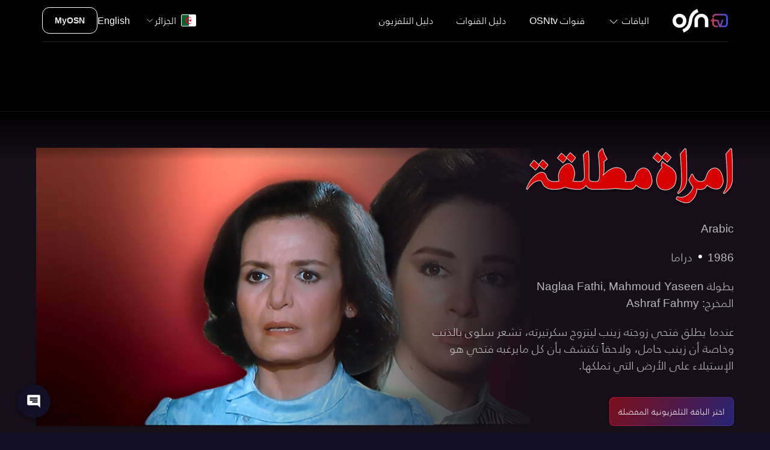

--- FILE ---
content_type: text/html; charset=utf-8
request_url: https://www.osn.com/ar-ag/explore/movies/imra-a-mutlaqa
body_size: 42892
content:
<!doctype html>
<html lang="ar-ag" itemscope="" itemtype="http://schema.org/WebPage" translate="no" class="notranslate"   dir='rtl' >
    
<head id="head"><title>
	مشاهدة امرأة مطلقة  | OSNtv الجزائر
</title><meta http-equiv="Content-Type" content="text/html; charset= ISO-8859-1" /><meta charset="UTF-8" /> 
<meta name="keywords" content="Movies, Action, Western Films, Star Wars, Luke Skywalker, Hans Solo, Princess Leia, Galaxy, Space Movies, Fiction, Star Wars Fan" /> 
<style type="text/css">
                * { direction: rtl; }
              </style><link rel="canonical" href="https://www.osn.com/ar-ag/explore/movies/imra-a-mutlaqa">
<meta property="fb:pages" content="114449908580208">
<meta property="fb:pages" content="129677870467746">
<meta property="fb:pages" content="190804657603237">
<meta property="fb:pages" content="493551707496844">
<meta property="og:site_name" content="OSNtv">
<meta name="viewport" content="width=device-width, initial-scale=1, maximum-scale=1">
<meta name="theme-color" content="#130f27" />
<script src='/osn/media/OSNMedia/osntv/js/jquery-min.js'></script>

<link rel='stylesheet' href='/osn/media/OSNMedia/osntv/css/font-ar.css?v=126' />
<link rel='stylesheet' href='/osn/media/OSNMedia/osntv/css/uikit-ar-min.css?v=130' />
<link rel='stylesheet' href='/osn/media/OSNMedia/osntv/css/common.css?v=123' />
<script src='/osn/media/OSNMedia/osntv/js/uikit-min.js?v=123'></script>
<script src='/osn/media/OSNMedia/osntv/js/uikit-icons-min.js?v=123'></script>
<script type='text/javascript'>var clevertap = {event:[], profile:[], account:[], onUserLogin:[], region:'eu1', notifications:[], privacy:[]};clevertap.account.push({'id': '6Z4-657-Z96Z'});clevertap.privacy.push({optOut: false});clevertap.privacy.push({useIP: false});(function () {var wzrk = document.createElement('script');wzrk.type = 'text/javascript';wzrk.async = true;wzrk.src = ('https:' == document.location.protocol ? 'https://d2r1yp2w7bby2u.cloudfront.net' : 'http://static.clevertap.com') + '/js/clevertap.min.js';var s = document.getElementsByTagName('script')[0];s.parentNode.insertBefore(wzrk, s);})();</script>
<link rel='stylesheet' href='/osn/media/OSNMedia/osntv/css/clevertap.css?v=123' />

<link rel='stylesheet' href='/CMSPages/GetResource.ashx?stylesheetname=osn_slick' type='text/css' />
<script src='/CMSScripts/Custom/OSN/js/slick.min.js'></script>
<!--link rel='stylesheet' href='/App_Themes/uikit/common.css' /-->
<!--script src='/CMSScripts/Custom/OSN/js/fullpage.extensions.min.js'></script-->
<!--<script src='/CMSScripts/Custom/OSN/js/uikit.js'></script>-->
<script src='/CMSScripts/Custom/OSN/js/common.js'></script>
<script src='/CMSScripts/Custom/OSN/js/slick.min.js'></script>

<link rel='alternate' href='https://www.osn.com/ar-ae/explore/movies/imra-a-mutlaqa' hreflang='ar-ae'><link rel='alternate' href='https://www.osn.com/ar-bh/explore/movies/imra-a-mutlaqa' hreflang='ar-bh'><link rel='alternate' href='https://www.osn.com/ar-eg/explore/movies/imra-a-mutlaqa' hreflang='ar-eg'><link rel='alternate' href='https://www.osn.com/ar-iq/explore/movies/imra-a-mutlaqa' hreflang='ar-iq'><link rel='alternate' href='https://www.osn.com/ar-sa/explore/movies/imra-a-mutlaqa' hreflang='ar-sa'><link rel='alternate' href='https://www.osn.com/ar-kw/explore/movies/imra-a-mutlaqa' hreflang='ar-kw'><link rel='alternate' href='https://www.osn.com/ar-ly/explore/movies/imra-a-mutlaqa' hreflang='ar-ly'><link rel='alternate' href='https://www.osn.com/ar-ma/explore/movies/imra-a-mutlaqa' hreflang='ar-ma'><link rel='alternate' href='https://www.osn.com/ar-om/explore/movies/imra-a-mutlaqa' hreflang='ar-om'><link rel='alternate' href='https://www.osn.com/ar-qa/explore/movies/imra-a-mutlaqa' hreflang='ar-qa'><link rel='alternate' href='https://www.osn.com/ar-ye/explore/movies/imra-a-mutlaqa' hreflang='ar-ye'><link rel='alternate' href='https://www.osn.com/ar-lb/explore/movies/imra-a-mutlaqa' hreflang='ar-lb'><link rel='alternate' href='https://www.osn.com/ar-ag/explore/movies/imra-a-mutlaqa' hreflang='ar-ag'><link rel='alternate' href='https://www.osn.com/ar-ch/explore/movies/imra-a-mutlaqa' hreflang='ar-ch'><link rel='alternate' href='https://www.osn.com/ar-ps/explore/movies/imra-a-mutlaqa' hreflang='ar-ps'><link rel='alternate' href='https://www.osn.com/ar-jo/explore/movies/imra-a-mutlaqa' hreflang='ar-jo'><link rel='alternate' href='https://www.osn.com/ar-mr/explore/movies/imra-a-mutlaqa' hreflang='ar-mr'>

<script>
  /*$(document).ready( function() {
if (window.location.href.indexOf("business") > -1) {
$('.form-container-inner').append('<div class="jsMaintenance maintenance-message"></div><style>.maintenance-message { min-width: 100vw; height: 100vh; max-height: 81vh; background: #e20001 url("https://content.osn.com/maintenance/osn/under-construction.jpg") 50% 50% no-repeat; background-size: 90%; position: fixed; bottom: 0; right: 0; bottom: 0; left: 0; z-index: 1; } @media (min-width: 960px) {.maintenance-message { background-size: 601px; }}</style>');
}
if (window.location.href.indexOf("activate") > -1 || window.location.href.indexOf("comeback") > -1 || window.location.href.indexOf("contact") > -1) {
$('#fullPageWrapper, .uikit-conflict').html('<div class="jsMaintenance maintenance-message"></div><style>.maintenance-message { min-width: 100vw; height: 100vh; max-height: 100vh; background: #e20001 url("https://content.osn.com/maintenance/osn/under-construction.jpg") 50% 50% no-repeat; background-size: 90%; position: fixed; bottom: 0; right: 0; bottom: 0; left: 0; z-index: 1; } @media (min-width: 960px) {.maintenance-message { background-size: 601px; }}</style>');
}
});*/
</script>

<style>
  .hide-genesys-app .genesys-app {
    display: none !important;
  }
  
  .uikit-conflict {
    color: #333;
    background: #fff;
    font-size: 16px;
  }
  
  .uikit-conflict a {
    color: #ff0000;
  }
  
  .uikit-conflict h1, .uikit-conflict h2, .uikit-conflict h3, .uikit-conflict h4, .uikit-conflict h5, .uikit-conflict h6 {
    color: #333;
  }
  
  :root {
    --global-body-bg: #090d12;
    --global-body-gradient: linear-gradient(140deg, rgba(9,13,18,1) 0%, rgba(25,19,38,1) 40%, rgba(22,15,25,1) 90%);
    --global-pink: #A21C3E;
    --global-purple: #262474;
    --global-greyBlue: #1E2430;
    --global-darkGrey: #160F19;
    --global-lightGrey: #F4F4F4;
    --global-grey: #5A5155;
    --global-blue: #241E28;
    --global-red80: #E2042B;
    --global-dropdown-bg: rgba(62, 14, 37, 0.9);
    --header-small-bg: #13161F;
    --header-bg-gradient: linear-gradient(96deg, #2D1321 0%, #16152C 100%);
    --button-color: #EEEEEE;
    --button-color-hover: #FFFFFF;
    --button-border: #BA172A;
    --button-border-gradient: linear-gradient(297deg, #38349A 0%, var(--button-border) 100%);
    --button-bg: #141414;
    --button-bg-hover: #7C0F1B;
    --button-bg-hover-gradient: linear-gradient(122deg, var(--button-bg-hover) 0%, #262474 100%);
    --card-content-bg: #111A41;
    --text-price-color: #5955ba;
    --text-primary-color: #A6A2FF;
    --global-bg-color1: #181331;
    --global-bg-color2: #1F234F;
    --pack-hardware-bg: rgb(25,20,39);
    --pack-hardware-gradient: linear-gradient(45deg, rgba(25,20,39,1) 40%, rgba(58,23,33,1) 100%);
  }
  .RTL span.dir {
    direction: ltr;
    display: inline-block;
  }
  .header-tag {
    text-transform: uppercase;
    position: absolute;
    background: #ff0000;
    font-size: 0.6em;
    line-height: 16px !important;
    height: 15px !important;
    padding: 0 5px !important;
    display: inline-block;
    border-radius: 40px;
    margin: 0 5px !important;
  }
  .RTL .header-tag {
    line-height: 13px !important;
  }
  @media (min-width: 960px) {
    .header-tag {
      top: 18px;
    }
  }
  
  /*.RTL .spr-chat__trigger-box {
  left: 20px;
  right: auto;
}*/
  .RTL .spr-lc-light > div {
    right: auto;
    left: 20px !important;
  }
  
  #countryEG .hide-in-egypt {
    display: none !important;
  }
</style>
<script>
  const ctStatus = true;
  const imgVer = 10;
  const compVer = 20;
  var usrReferrer;
  let uTypeId;
  let ctUsrType;
  $(document).ready( function() {
    
    $('#txtEmail').val('');
    focusInputBlur($('#txtEmail'));
    
    if(document.referrer == '') {
      usrReferrer = 'Direct';
    } else {
      usrReferrer = document.referrer;
    }
    
    if(navigator.userAgent.indexOf("Edg") != -1) {
      $('body').addClass('browser-edge');
    }
    
    $('.nav-item-4897 a').attr('href', '/ar-ag/pinoy');
    $('.nav-item-4793 a').attr('href', '/ar-ag/watch/tv-schedule/channels');
    $('.nav-item-4885 a').attr('href', '/ar-ag/explore/channels/om1/osn-tv-movies-premiere');
    $('.nav-item-4471 a').attr('href', '/ar-ag/watch/tv-schedule');
    $('.jsOnClickEventSubscribeNow').click(function () {
      if (ctStatus == true) {
        clevertap.event.push('Subscribe Now', {
          'Language': $('html').attr('lang').split('-')[0].toUpperCase(),
          'Region': $('html').attr('lang').split('-')[1].toUpperCase(),
          'Page URL': document.location.href,
          'Previous URL': document.referrer
        });
      }
    });
    if (ctStatus == true) {
      clevertap.profile.push({
        'Site': {
          'Language': $('html').attr('lang').split('-')[0].toUpperCase(),
          'Region': $('html').attr('lang').split('-')[1].toUpperCase()
        }
      });
    }
    
    if ($(window).width() > 680 && localStorage.getItem('cs') == 'no') {
      localStorage.removeItem('cs');
    }
  });
  var isRecaptchaValidated = false;
  function onRecaptchaSuccess() {isRecaptchaValidated = true;}
  function onRecaptchaResponseExpiry() {isRecaptchaValidated = false;}
  function onRecaptchaError() {isRecaptchaValidated = false;}
</script>
<script src='/osn/media/OSNMedia/osntv/js/clevertap.js?v=124'></script> 
<link href="/favicon.ico" type="image/x-icon" rel="shortcut icon"/> 
<link href="/favicon.ico" type="image/x-icon" rel="icon"/> 
<meta name="description" content="عندما يطلق فتحي زوجته زينب ليتزوج سكرتيرته، تشعر سلوى بالذنب وخاصة أن زينب حامل، ولاحقاً تكتشف بأن كل مايرغبه فتحي هو الإستيلاء على الأرض التي تملكها." /> <meta property="og:image" content="https://images.tv.osn.com/colossus/images/movie/584337/landscape/AM001290_LC.jpg?im=Resize=(1248)" /><meta property="og:image:width" content="1248"/><meta property="og:image:height" content="702"/> <meta property="og:description" content="عندما يطلق فتحي زوجته زينب ليتزوج سكرتيرته، تشعر سلوى بالذنب وخاصة أن زينب حامل، ولاحقاً تكتشف بأن كل مايرغبه فتحي هو الإستيلاء على الأرض التي تملكها." /> <meta property="og:url" content="https://www.osn.com/ar-ag/explore/movies/imra-a-mutlaqa" /><script type="application/ld+json">{"@context":"http://schema.org", "@type":"Movie", "name":[  {  "@language":"AR",  "@value":"امرأة مطلقة"  }  ], "description":[  {  "@language":"AR",  "@value":"عندما يطلق فتحي زوجته زينب ليتزوج سكرتيرته، تشعر سلوى بالذنب وخاصة أن زينب حامل، ولاحقاً تكتشف بأن كل مايرغبه فتحي هو الإستيلاء على الأرض التي تملكها."  }  ], "genre":["دراما",""],"datePublished":"2022-10-04T09:04:58.000Z", "director":[ { "@type":"Person","name":" Ashraf Fahmy" } ], "actor":[ {"@type":"Person","name":"Naglaa Fathi"}, {"@type":"Person","name":"Mahmoud Yaseen"}  ], "url":"https://www.osn.com/ar-ag/explore/movies/imra-a-mutlaqa", "contentRating":"", "dateCreated":"2022-10-04T09:04:58.000Z", "image":"https://images.tv.osn.com/colossus/images/movie/584337/landscape/AM001290_LC.jpg"}  </script>   <script type="application/ld+json">  {   "@context": "https://schema.org",   "@type": "FAQPage",   "mainEntity": [{     "@type": "Question",     "name": "Is امرأة مطلقة available on OSN?",     "acceptedAnswer": {       "@type": "Answer",       "text": "You can watch امرأة مطلقة Season 0 on . View content details<a href='https://www.osn.com/ar-ag/explore/movies/imra-a-mutlaqa'>Click here</a> <a href='https://www.osn.com/ar-ag/osntv'>Click to subscribe to OSNtv</a>"     }   }, {     "@type": "Question",     "name": "Where can I watch امرأة مطلقة in Algeria?",     "acceptedAnswer": {       "@type": "Answer",       "text": "You can watch امرأة مطلقة Season 0 on  in Algeria. View content details<a href='https://www.osn.com/ar-ag/explore/movies/imra-a-mutlaqa'>Click here</a> <a href='https://www.osn.com/ar-ag/osntv'>Click to subscribe to OSNtv</a>"     }   }]  }  </script> <script src="https://www.osn.com/osn/media/OSNMedia/osntv/js/genesys.js?v=31"></script>
<script>
  $(document).ready( function() {
    $('.jsSignupEmail').click(function () {
      if ($(window).width() < 960) {
        $('#genesys-messenger').addClass('uk-hidden');
      }
    });
    $('.jsSignupPopupClose').click(function () {
      if ($(window).width() < 960) {
        $('#genesys-messenger').removeClass('uk-hidden');
      }
    });
  });
</script><script>
  $(document).ready( function() {
    
    var jsHeaderCountries;
    
    $('.jsHeaderLanguage a').addClass('uk-navbar-item');
    
    if($(window).width() > 960) {
      jsHeaderCountries = $('.jsHeaderCountriesSmall').html();
      $('.jsHeaderCountriesSmall').empty();
      $('.jsHeaderCountriesLarge').html(jsHeaderCountries);
    } else {
      $('.jsHeaderCountriesLarge').empty();
    }
    
    if($(window).width() > 1600) {
      $('.osntv-breadcrumb-container').attr('uk-sticky', 'offset: 96');
    }
    
    $('.package-price-amount').each(function() {
      if($(this).text().indexOf('.') > 1) {
		var mainPrice = $(this).text().split('.')[0];
        var decimalPrice = $(this).text().split('.')[1];
        if(decimalPrice != undefined && decimalPrice != ''){
          $(this).html(mainPrice +'<span class="package-price-amount-small">.' + decimalPrice + ' </span>');
        }
      }
    });
    
    $('.jsHeaderToggleSmall').click( function() {
      if($(this).attr('aria-expanded')) {
        $(this).removeClass('active').removeAttr('aria-expanded');
        $('.jsHeaderSmallNav').attr('style', 'width: ' + $(window).width() + 'px; max-width: ' + $(window).width() + 'px; height: 0px;');
        setTimeout( function() {
          $('.jsHeaderSmallNav').removeClass('active');
        }, 350);
        $('body').removeClass('uk-overflow-hidden');
      } else {
        $(this).addClass('active').attr('aria-expanded', 'true');
        $('.jsHeaderSmallNav').addClass('active').attr('style', 'width: ' + $(window).width() + 'px; max-width: ' + $(window).width() + 'px; height: ' + ($('.jsHeaderSmallNav > div').height() + 80) + 'px');
        $('body').addClass('uk-overflow-hidden');
      }
    });
    
    $('.jsHeaderLanguagePlaceholder').html($('.jsHeaderLanguage').html());
    $('.jsHeaderCountriesPlaceholder').html($('.jsHeaderCountriesSmall').html());
    
    const active = 'uk-active';
    if(window.location.href.split('/')[4] == 'tv-packages') {
      $('.nav-item-packages').addClass(active);
    }
    if(window.location.href.split('/')[4] == 'tv-packages') {
      $('.nav-item-' + window.location.href.split('/')[5]).addClass(active);
    }
    if(window.location.href.split('/')[4] == 'pinoy') {
      $('.nav-item-packages').addClass(active);
      $('.nav-item-pinoy').addClass(active);
    }
    if(window.location.href.split('/')[5] == 'elkul') {
      $('.nav-item-el-kul').addClass(active);
    }
    if(window.location.href.split('/')[4] + window.location.href.split('/')[5] == 'explorechannels') {
      $('.nav-item-channels-guide').addClass(active);
    }
    if(window.location.href.split('/')[5] == 'tv-schedule') {
      $('.nav-item-tv-guide').addClass(active);
    }
    if(window.location.href.split('/')[4] + window.location.href.split('/')[6] == 'watchchannels') {
      $('.nav-item-osntv-channels').addClass(active);
      $('.nav-item-tv-guide').removeClass(active);
    }
      document.querySelector('.jsGenesysChatButton').addEventListener('click', loadChatForm);
  });


</script><meta name="robots" content="noindex, nofollow" />
<link rel='stylesheet' href='/App_Themes/uikit/content-finder.css?v=4' type='text/css' />
<script src='/CMSScripts/Custom/OSN/js/content-finder.js'></script>
<style>
  .osntv-footer {
    display:none;
  }
  .featured-content{
    background: var(--global-darkGrey) !important;
  }
  .featured-content .uk-width-2-5\@m {
    position: relative;
    z-index: 1;
  }
  .channels-carousel-meta {
    margin-top: 30px;
  }
  .play-icon {
    z-index: 2;
    position: absolute;
    top: 0;
    left: 0;
    display: block;
  }
  .uk-text-normal {
    font-weight: 300;
  }
  .slick-list{
    overflow: hidden;
  }
  @media (min-width: 960px) {
    .uk-invisible\@m {
      visibility: hidden!important;
    }
    .channels-carousel-meta {
      margin-top: 0;
    }
  }
  .episodes-list p {
    font-size: 18px;
  }
  .episodes-list p.uk-text-white {
    font-weight: 600;
    font-size: 18px;
  }
</style>
<script>
  //set expriry
  function setWithExpiry(key, value, ttl) {
    const now = new Date()
        const item = {
          value: value,
          expiry: now.getTime() + ttl
        }
            localStorage.setItem(key, JSON.stringify(item))
              };
  //remove after Expiry
  function getWithExpiry(key) {
    const itemStr = localStorage.getItem(key)
        if (!itemStr) {
          return null
            }
    const item = JSON.parse(itemStr)
        const now = new Date()
            if (now.getTime() > item.expiry) {
              localStorage.removeItem(key)
                return null
                  }
    return item.value
      };
  $(document).ready( function() {
    
    if(document.referrer == '') {
      var usrReferrer = 'Direct';
    } else {
      var usrReferrer = document.referrer;
    }
    
    // clevertap page load event
    if(ctStatus == true) {
      clevertap.event.push('Channals Guide Details View', {
        'Region': $('html').attr('lang').split('-')[1].toUpperCase(),
        'Language': $('html').attr('lang').split('-')[0].toUpperCase(),
        //'URL': document.location.href,
        'Previous URL': usrReferrer
      });
    }
    
    if (window.location.href.indexOf("utm_medium=QR") > -1 || window.location.href.indexOf("utm_medium=social") > -1 || window.location.href.indexOf("utm_medium=brochure") > -1) {
      setWithExpiry('QRCodeViewd', 'true', 3600000);
    }
    getWithExpiry('QRCodeViewd');
    if(localStorage.getItem('QRCodeViewd') != null){
      $('.global-navbar-joinus').hide();
    }
    var CTAtext = 'اشترك الآن';
    $('.global-navbar-joinus a').text(CTAtext);
    
    setTimeout( function() {
      $('.channels-carousel').find('.channel-myx img').removeAttr('loading');
      if($('.featured-content').attr('data-channel-code') == 'OMC') {
        $('.channels-carousel').find('.channel-om1').removeClass('slick-current');
      }
    }, 800);
    setTimeout( function() {
      $('.osntv-footer').addClass('uk-display-block');
    }, 1000);
    
  });
</script><style>
  .collapse .uk-icon {
    color: #fff;
    border: 1px solid #333;
    background: #444;
    border-radius: 50%;
    padding: 2px;
    top: -3px;
    position: relative;
  }
  
  .collapse .uk-icon svg {
    width: 16px;
  }
  .uk-link:hover {
    text-decoration: none;
  }
  .global-navbar-Search,
  .program-dth-info,
  .genre-slider,
  .genre-slider-heading{
    display:none !important;
  }
  
  .channels-carousel {
    height: 50px;
    background: rgba(0,0,0,0.8);
    -webkit-backdrop-filter: saturate(180%) blur(20px);
    backdrop-filter: saturate(180%) blur(20px);
    margin-top: 20px;
  }
  
  .channels-carousel img {
    transform: scale(1);
    filter: grayscale(100%);
    opacity: 0.6 !important;
    transition: all 600ms;
  }
  
  .channels-carousel .slick-current img {
    transform: scale(1.3);
    opacity: 1 !important;
    filter: grayscale(0%);
  }
  
  .channels-carousel-meta {
    font-size: 0.9rem;
    padding-bottom:30px;
  }
  
  .channels-carousel-meta a {
    color: #b8b8b8;
    text-decoration: none;
  }
  
  .channels-carousel-meta-active {
    height: 19px;
    width: 98px;
    display: none;
    margin: 5px auto 30px;
    position: relative;
    background: url(/osn/media/OSNMedia/osntv/images/common/current-channel-drop-arrow.png) no-repeat 50% 50%;
  }
  
  
  
  
  .channels-carousel-meta p * {
    display: inline-block;
    vertical-align: bottom;
  }
  .channels-carousel-meta {
    font-size: 0.9rem;
  }
  
  
  
  
  
  .channels-carousel-meta p * {
    display: inline-block;
    vertical-align: bottom;
  }
  
  .jsChannelDescription {
    position: relative;
    padding-left: 10px;
    margin-left: 5px;
    color: rgba(255, 255, 255, 0.7);
    white-space: nowrap;
    overflow: hidden;
    text-overflow: ellipsis;
    max-width: 24ch;
    transition: color 1s;
  }
  
  .not-trimmed {
    max-width: initial !important;
    white-space: initial !important;
    display: inline !important;
    color: #fff;
  }
  
  /*.jsChannelDescription:before {
  content: '';
  position: absolute;
  border-left: 2px solid #ff0000;
  height: 20px;
  top: 0;
  left: 0;
}*/
  
  .jsSimilarChannels a .similar-channel-program-img,
  .jsSimilarContent a .similar-channel-program-img {
    overflow: hidden;
  }
  .jsSimilarChannels a .similar-channel-program-img img,
  .jsSimilarContent a .similar-channel-program-img img {
    transition: transform .5s;
  }
  .jsSimilarChannels a:hover .similar-channel-program-img img,
  .jsSimilarContent a:hover .similar-channel-program-img img {
    transform: scale(1.2);
  }
  
  .jsSimilarChannels,
  .jsSimilarContent {
    overflow: hidden;
	padding-right: 15px;
  }
  .jsSimilarChannels .slick-list.draggable,
  .jsSimilarContent .slick-list.draggable {
    /*margin-right: -20%;*/
    padding-left: 50px;
  }
  .jsSimilarChannels .slick-arrow,
  .jsSimilarContent .slick-arrow {
    padding: 5px;
    top:calc(50% - 25px);
    z-index: 9;
    position: absolute;
  }
  .jsSimilarChannels .slick-arrow:hover,
  .jsSimilarContent .slick-arrow:hover {
    background: rgba(0, 0, 0, 0.5);
    border-radius:50%;
  }
  
  .jsSimilarChannels .slick-prev,
  .jsSimilarContent .slick-prev {
    right: 30px;
  }
  .jsSimilarChannels .slick-next,
  .jsSimilarContent .slick-next{
    left: 10px;
  }
  .similar-channels .slick-slide {
    padding: 0 5px;
  }
  /* similar-channels */
  .similar-channels ul {
  }
  
  .similar-channel-program-media {
    border-radius: 10px;
    background-color: #262626;
    overflow: hidden;
    border: 1px solid #222;
  }
  
  .similar-channel-program-media span img {
    max-height: 60px;
    margin: 0 auto;
    padding: 5px 0;
  }
  
  .similar-channel-program-img {
    position: relative;
  }
  
  .similar-channel-program-time {
    position: absolute;
    width: 94%;
    height: 3px;
    left: 3%;
    bottom: 6%;
    z-index: 1;
    background-color: rgba(255, 255, 255, 0.25);
    border-radius: 3px;
  }
  
  .similar-channel-program-time span {
    display: block;
    height: 3px;
    background-color: #FFFFFF;
    border-radius: 3px;
  }
  .featured-content{
    position: relative;
  }
  
  .featured-content .uk-grid-small.uk-grid{
    overflow: hidden;
    position: relative;
  }
  .channel-program-media {
    position: relative;
    z-index: 0;
    display:none;
  }
  
  .channel-program-media-blur img {
    position: absolute;
    top: 0;
    left: -2px;
    width: 102%;
    height: 100%;
  }
  
  .channel-program-media img {
    width: 100%;
  }
  channel-section-title{
    margin-bottom: 20px;
  }
  @media (min-width: 960px){
    channel-section-title{
      margin-bottom: 30px;
    }
    .channels-carousel {
      height: 96px;
      border-bottom: var(--global-darkGrey) solid 1px;
      z-index: 993;
    }
    .channels-carousel:before{
      content: '';
      width: 10%;
      height: 100%;
      right: 0;
      top: 0;
      position: absolute;
      z-index: 1;
    }
    .LTR .channels-carousel:before{
      background: linear-gradient(90deg, rgba(0, 0, 0, 1) 0%, rgba(0, 0, 0, 1) 40%, rgba(0, 0, 0, 0) 100%);
    }
    .RTL .channels-carousel:before{
      background: linear-gradient(90deg, rgba(0, 0, 0, 0) 0%, rgba(0, 0, 0, 1) 60%, rgba(0, 0, 0, 1) 100%);
    }
    .channels-carousel-meta-active{
      display:block;
    }
    
    .channels-carousel img {
      margin-top: -5px;
    }
    .jsSimilarChannels,
    .jsSimilarContent {
      padding-left: 50px;
    }
    .similar-channels .slick-slide {
      padding: 0 10px;
    }
    .channel-program-media {
      display: block;
      position: absolute !important;
      top: 0;
      left: 0;
      width: 70%;
      min-height: 100%;
	}
    .LTR .select-season:after,
    .RTL .select-season:after{
      background:none;
    }
    .featured-content:before {
      content: '';
      display: block;
      position: absolute;
      top: 0;
      height: 80px;
      width: 100%;
      z-index: 1;
      background: rgb(255,255,255);
      background: -moz-linear-gradient(0deg, rgba(255,255,255,0) 0%, rgba(0,0,0,1) 100%);
      background: -webkit-linear-gradient(0deg, rgba(255,255,255,0) 0%, rgba(0,0,0,1) 100%);
      background: linear-gradient(0deg, rgba(255,255,255,0) 0%, rgba(0,0,0,1) 100%);
      filter: progid:DXImageTransform.Microsoft.gradient(startColorstr="#ffffff",endColorstr="#000000",GradientType=1);
    }
    
  }
  @media (min-width: 1600px){
    
  }
  @media (max-width: 959px){
    .jsSimilarChannels .slick-list.draggable,
    .jsSimilarContent .slick-list.draggable {
      margin-right: -30%;
      padding-right: 50px;
    }
    .channels-carousel .slick-current img{
      transform: scale(0.7);
      opacity: 1 !important;
      filter: grayscale(0%);
      margin-top: -25px;
    }
    .LTR .channels-carousel .slick-current img{
      margin-left: -15px;
    }
    .RTL .channels-carousel .slick-current img{
      margin-right: -15px;
    }
  }
  @media (max-width: 767px){
    .jsSimilarChannels .slick-list.draggable,
    .jsSimilarContent .slick-list.draggable {
      margin-right: -40%;
      padding-right: 0px;
    }
  }
</style>
<script>
  
  $(document).ready(function() {
    if($(window).width() < 960) {
      var scrollTopheight = 80;
    } else {
      var scrollTopheight = 180;
    };
    $('.top-genre').empty();
    $('.top-genre').addClass('channels-carousel');
    $('.channels-carousel').removeClass('top-genre');
    $('.channels-carousel').attr('uk-sticky', '');
    $('.channels-carousel').after('<div class="uk-container osn-padding-bottom uk-text-center channels-carousel-meta">' +
                                  //'<span class="channels-carousel-meta-active"></span>' +
                                  //'<p>' +
                                  //'<span class="jsChannelDescription"></span>' +
                                  //'<a href="javascript:void(0);" class="jsExpandChannelDescription uk-text-white uk-text-medium">اقرأ المزيد</a>' +
                                  //'</p>' +
                                  '</div>');
    $('.channels-carousel').attr('uk-sticky', '');
    /*$('.featured-content').after('<div class="uk-section similar-channels">' +
                                 '<div class="uk-text-center uk-text-right@m uk-container uk-container-expand channel-section-title">' +
                                 '<h2 class="">قنوات مماثلة</h2>' +
                                 '<p class="">اكتشف ما يُعرض على القنوات المشابهة</p>' +
                                 '</div>' +
                                 '<div>' +
                                 '<div class="jsSimilarChannels">' +
                                 '</div>' +
                                 '</div>' +
                                 '</div>');*/
    
    var heroImage = $('#heroImage').attr('src');
    var blurImage = '/osn/media/OSNMedia/Images/channel-guide/channel-program-media-blur-ar.png';
    $('.featured-content .uk-grid-small.uk-grid').append('<div class="channel-program-media"><div class="channel-program-media-blur"><img src="' + blurImage + '"></div><img src="' + heroImage + '" onerror="imgError(this);"></div>');
    
    setTimeout( function() {
      if($('.play-icon').attr('data-video-src') != null) {
        $(document).find('.channel-program-media > img').addClass('uk-hidden');
        $(document).find('.channel-program-media').append('<video src="' + $('.play-icon').attr('data-video-src') + '" autoplay="true" muted style="width: 100%; margin-top: -5%;"></video>');
      }
      $('.channels-carousel').attr('uk-sticky', '');
    }, 5000);
    
    var channelCurrentIndex;
    var timelineCurrentIndex;
    var currentChannelCode;
    
    var parameters = {
      culture: $('#lng').val(),
      packageId: 0,
      country: $('html').attr('lang').split('-')[1].toUpperCase(),
    };
    
    $.ajax({
      type: 'get',
      url: '/api/tvchannels.ashx',
      data: parameters, //JSON.stringify(parameters),
      //contentType: 'application/json; charset=utf-8',
      //dataType: 'json',
      success: function (data) {
        if (data) {
          obj = data; //JSON.parse(data.d);
          for (var i = 0; i < obj.length; i++) {
            var channelGenre = obj[i].channelGenre.replace(/\s/g, '').replace(/\&/g, '-');
            var item = '<div class="channel-' + obj[i].channelCode.toLowerCase() + '" data-filter="' + channelGenre + '" data-channel-code="' + obj[i].channelCode.toLowerCase() + '" data-channel-name="' + obj[i].channeltitle + '" data-channel-number="' + obj[i].channelNumber + '" data-channel-description="' + obj[i].description + '"><a href=' + obj[i].channelUrl + '><img alt="' + obj[i].channeltitle + '" class="channel-logo-box" uk-img="" data-src="https://content.osn.com/logo/channel/cropped/' + obj[i].channelCode + '.png" data-lazy="https://content.osn.com/logo/channel/cropped/' + obj[i].channelCode + '.png"></a></div>';
            var itemFilter = '<li data-type="' + channelGenre + '" uk-filter-control=[data-filter="' + channelGenre + '"]><a href="javascript:void(0)">' + obj[i].channelGenre + '</a></li>';
            $('.channels-carousel').append(item);
            $(document).find('.static-channels .js-filter').append(item);
			//var channelGenre = obj[i].channelGenre;
            var ischannelExist = false;
			$(document).find('.static-channels .uk-subnav.uk-subnav-pill').find('li').each(function () {
              if ($(this).attr('data-type') != '' && $(this).attr('data-type') == channelGenre) {
                ischannelExist = true;
              }
            });
			if (!ischannelExist) {
              $(document).find('.static-channels .uk-subnav').append(itemFilter);
			}
			
            //$(document).find('.static-channels .uk-subnav').append(itemFilter);
          }
          $('.channels-carousel').slick({
            infinite: true
          });
          currentChannelCode = $('.featured-content').attr('data-channel-code').toLowerCase();
          $('.channels-carousel div').each(function() {
            if($(this).attr('data-channel-code') == currentChannelCode) {
              channelCurrentIndex = $(this).attr('data-slick-index');
            }
          });
          $('.channels-carousel').slick('unslick');
          $('.channels-carousel').slick({
            lazyLoad: 'ondemand',
            infinite: true,
            slidesToShow: 7,
            slidesToScroll: 40,
            touchThreshold: 50,
            speed: 800,
            cssEase: 'linear',
            centerMode: true,
            centerPadding: '0',
            focusOnSelect: true,
            waitForAnimate: false,
            rtl: true,
            initialSlide: channelCurrentIndex,
            arrows: false,
            draggable: false,
            responsive: [
            {
            breakpoint: 1366,
            settings: {
            slidesToShow: 5,
            centerMode: true
          }
                                        },
                                        {
                                        breakpoint: 480,	
                                        settings: {
                                        slidesToShow: 1,
                                        //centerMode: false,
                                        draggable: false,
                                        swipe: false
                                        }
                                        }
                                        ]
                                        });
          jsFilter();
          $('.channels-carousel div').each(function() {
            if($(this).attr('data-channel-code') == currentChannelCode) {
              $(this).addClass('slick-current');
              //$(this).find('a').attr('href', 'javascript:void(0);');
              $('.channels-carousel-meta .jsChannelNumber').html($(this).attr('data-channel-number'));
              $('.channels-carousel-meta .jsChannelDescription').html($(this).attr('data-channel-description'));
              if($('.jsChannelDescription').text() == 'null' || $('.jsChannelDescription').text() == '') {
                $('.jsChannelDescription, .jsExpandChannelDescription').addClass('uk-hidden');
              }
            }
            if(currentChannelCode == 'omx') {
              $('.channels-carousel').find('.channel-om1').removeClass('slick-current');
            }
            if(currentChannelCode == 'opr') {
              $('.channels-carousel').find('.channel-om1').removeClass('slick-current');
            }
          });
          
          if($('.featured-content').attr('data-channel-code') == '') {
            $('.channels-carousel div').each( function () {
              $(this).removeClass('slick-current');
            });
          }
          
          //channelTimeline();
          //channelHighlights(currentChannelCode);
          
          similarChannels(currentChannelCode);
          $('.channels-carousel img').each( function() {
            $(this).removeClass('slick-loading').removeAttr('loading');
          });
        }
        
      },
      error: function (data) {
        
      }
      
    });
    
    $(document).on('click', '.js-filter-container  a', function() {
      $('html, body').animate({ scrollTop: scrollTopheight }, 1200);
      $(this).find('.uk-icon').attr('uk-icon', function(index, attr){
        return attr == 'grid' ? 'close' : 'grid';
      });
      $(this).toggleClass('open');
    });
    
    /*$(document).on('click', '.channels-carousel a', function(event) {
event.preventDefault();
channelTimelineClick(currentChannelCode);
//$(this).attr('href', 'javascript:void(0);');
//channelInfoHide();

});*/
    
    //$(document).on('click', '.channels-carousel .slick-slide', function(event) {
    //  channelTimelineClick(currentChannelCode);
    //});
    
    /*$('.channels-carousel').on('afterChange', function(event, slick, currentSlide, nextSlide){
      event.preventDefault();
      $("html, body").animate({ scrollTop: 0 }, "slow");
      $("body").prepend('<div id="preloader"><div class="loader"></div></div>');
      if (window.history.replaceState) {
        window.history.replaceState('statedata', $(document).find('.channels-carousel .slick-current').attr('data-channel-name'), $(document).find('.channels-carousel .slick-current a').attr('href'));
      }
      $('.channels-carousel-meta .jsChannelNumber').html($(document).find('.channels-carousel .slick-current').attr('data-channel-number'));
      $('.channels-carousel-meta .jsChannelDescription').html($(document).find('.channels-carousel .slick-current').attr('data-channel-description'));
      if($('.jsChannelDescription').text() == 'null' || $('.jsChannelDescription').text() == '') {
        $('.jsExpandChannelDescription').html('اقرأ المزيد');
        $('.jsChannelDescription, .jsExpandChannelDescription').addClass('uk-hidden');
      } else {
        $('.jsChannelDescription, .jsExpandChannelDescription').removeClass('uk-hidden');
        $('.jsExpandChannelDescription').html('اقرأ المزيد');
        $('.jsChannelDescription').removeClass('not-trimmed');
      }
      currentChannelCode = window.location.href.split('/')[6];
      setTimeout(function() {
        
        //$('.channel-guide-nav, .channel-guide-for').empty().removeClass('slick-initialized').removeClass('slick-slider');
        //channelTimeline();
        //channelHighlights(currentChannelCode);
        similarChannels(currentChannelCode);
      }, 500);
      //channelInfoHide();
      
      //page title change
      var currentTitle = $(document).attr('title').split(' | ').pop();
      var newPageTitle = $(document).find('.channels-carousel .slick-current').attr('data-channel-name');
      document.title = newPageTitle + ' | ' + currentTitle;
      //$('.channel-coming-soon').show();
      /*setTimeout(function() {
$(document).find('.channel-program').each(function() {
if($(this).find('.channel-program-media').find('#videoTrailer').attr('value') !='null'){
var videoUrl = $(this).find('.channel-program-media').find('#videoTrailer').attr('value');
var imgSrc = $(this).find('.channel-program-media').find('#mobileImg').attr('value');
$(this).find(".fst-div").find('img').remove();
$(this).find(".fst-div").append("<a href='javascript:void(0);' class='uk-position-relative play-icon' data-video-src='" + videoUrl + "'><svg width='80' height='80' class='small-play-icon' viewBox='0 0 100 100'><defs><linearGradient id='svgbordergradient' x1='0%' y1='0%' x2='100%' y2='0%'><stop offset='0%' style='stop-color:#BA172A;stop-opacity:1' /><stop offset='100%' style='stop-color:#38349A;stop-opacity:1' /></linearGradient><linearGradient id='svggradient' x1='0%' y1='0%' x2='100%' y2='0%'><stop offset='0%' style='stop-color:#7C0F1B;stop-opacity:1' /><stop offset='100%' style='stop-color:#262474;stop-opacity:1' /></linearGradient></defs><circle cx='46' cy='50' r='44' class='box' /><polygon points='30,30 70,50 30,70' class='play' /></svg><img src='" + imgSrc + "' class='uk-width-1-1 details-large-img uk-invisible@m' alt='' /></a>");
}
});
}, 3000);*
      
    });*/
    
    $('.jsExpandChannelDescription').click(function() {
      if($('.jsChannelDescription').hasClass('not-trimmed')) {
        $(this).html('اقرأ المزيد');
        $('.jsChannelDescription').removeClass('not-trimmed');
        $('.jsExpandChannelDescription').removeClass('collapse');
      } else {
        $('.jsChannelDescription').addClass('not-trimmed');
        $('.jsExpandChannelDescription').addClass('collapse');
        $(this).html('<span uk-icon="icon: close;"></span> اغلاق');
        
      }
    });
    
    var getChannelProgramHeight = $('.channel-program-inner').height() + 120;
    
    $('.channel-program').attr('style', 'min-height: ' + getChannelProgramHeight + 'px');
    
    function channelInfoHide() {
      $('.jsChannelDescription').addClass('not-trimmed');
      $('.jsExpandChannelDescription').html('اقرأ المزيد');
    }
    
     function similarChannels(currentChannelCode) {
      
      $('.jsSimilarContent').slick({
        slidesToShow: 6,
        slidesToScroll: 5,
        centerMode: false,
        focusOnSelect: false,
        rtl: true,
        arrows: true,
        speed: 700,
        touchThreshold: 100,
        responsive: [
        {
        breakpoint: 1366,
        settings: {
        slidesToShow: 4,
        slidesToScroll: 3,
      }
                                   },
                                   {
                                   breakpoint: 768,
                                   settings: {
                                   slidesToShow: 2,
                                   slidesToScroll: 1,
                                   }
                                   }
                                   ]
                                   });
      $('.jsSimilarContent .slick-prev.slick-arrow').empty().attr('uk-icon', 'icon:chevron-left; ratio: 1.5');
      $('.jsSimilarContent .slick-next.slick-arrow').empty().attr('uk-icon', 'icon:chevron-right; ratio: 1.5');
      
      
    }
  });
  function jsFilter(){
    $('.channels-carousel').append('<div class="js-filter-container"><a href="#all-channels" class="custom-dropdown" uk-toggle="target: #all-channels; animation: uk-animation-fade"><span class="uk-margin-small-left uk-icon" uk-icon="grid"></span>قنوات أكثر</a></div>');
  }
  function imgError(image) {
    image.onerror = "";
    image.src = "/osn/media/OSNMedia/Images/default.jpg";
    return true;
  }
  
  setTimeout( function() {
    $('.channels-carousel img').each( function() {
      $(this).removeClass('slick-loading').removeAttr('loading');
    });
  }, 1500);
</script><script>
  $(document).ready(function() {
    
    $('.osntv-header > div').removeAttr('uk-sticky');
    setTimeout(function(){
      $('.channels-carousel').attr('uk-sticky');
      $('.channels-carousel').addClass('uk-sticky');
    }, 2000);
    //$('.channels-carousel').before('<div class="js-filter-container"><a href="#all-channels" class="custom-dropdown" uk-toggle="target: #all-channels; animation: uk-animation-fade"><span class="uk-margin-small-right uk-icon" uk-icon="grid"></span>More channels</a></div>');
    $('.channels-carousel-meta').before('<div class="static-channels" id="all-channels" uk-filter="target: .js-filter" aria-hidden="true" hidden><ul class="uk-subnav uk-subnav-pill"><li class="uk-active" uk-filter-control><a href="#">All</a></li></ul><div class="js-filter uk-child-width-1-2 uk-child-width-1-3@s uk-child-width-1-4@l uk-text-center uk-grid-small" uk-grid></div></div>');
    //setTimeout(function () { 
    var parameters = {
      culture: $('#lng').val(),
      packageId: 0,
      country: $('html').attr('lang').split('-')[1].toUpperCase(),
    };
    /*$.ajax({
      type: 'get',
      url: '/api/tvchannels.ashx',
      data: parameters, //JSON.stringify(parameters),
      //contentType: 'application/json; charset=utf-8',
      //dataType: 'json',
      success: function (data) {
        if (data) {
          obj = data; //JSON.parse(data.d);
          for (var i = 0; i < obj.length; i++) {
            var channelGenre = obj[i].channelGenre.replace(/\s/g, '').replace(/\&/g, '-');
            var item = '<div class="channel-' + obj[i].channelCode.toLowerCase() + '" data-filter="' + channelGenre + '" data-channel-code="' + obj[i].channelCode.toLowerCase() + '" data-channel-name="' + obj[i].channeltitle + '" data-channel-number="' + obj[i].channelNumber + '" data-channel-description="' + obj[i].description + '"><a href=' + obj[i].channelUrl + '><img alt="' + obj[i].channeltitle + '" class="channel-logo-box" uk-img="" data-src="https://content.osn.com/logo/channel/cropped/' + obj[i].channelCode + '.png" data-lazy="https://content.osn.com/logo/channel/cropped/' + obj[i].channelCode + '.png"></a></div>';
            var itemFilter = '<li data-type="' + channelGenre + '" uk-filter-control=[data-filter="' + channelGenre + '"]><a href="javascript:void(0)">' + obj[i].channelGenre + '</a></li>';
            //$('.channels-carousel').append(item);
            $(document).find('.static-channels .js-filter').append(item);
            var ischannelExist = false;
			$(document).find('.static-channels .uk-subnav.uk-subnav-pill').find('li').each(function () {
              if ($(this).attr('data-type') != '' && $(this).attr('data-type') == channelGenre) {
                ischannelExist = true;
              }
            });
			if (!ischannelExist) {
              $(document).find('.static-channels .uk-subnav').append(itemFilter);
			}
			
          }
          // $('.channels-carousel').slick({
          //   infinite: true
          // });
          currentChannelCode = window.location.href.split('/')[6];
          $('.channels-carousel div').each(function() {
            if($(this).attr('data-channel-code') == currentChannelCode) {
              channelCurrentIndex = $(this).attr('data-slick-index');
            }
          });
          
          
        }
        
      },
      error: function (data) {
        
      }
      
    });*/
    // }, 3000);
    $('.channels-carousel').attr('uk-sticky');
    $('.channels-carousel').addClass('uk-sticky');
    $(document).on('click', '.js-filter-container  a', function() {
      $('html, body').animate({ scrollTop: 80 }, 1200);
      $(this).find('.uk-icon').attr('uk-icon', function(index, attr){
        return attr == 'grid' ? 'close' : 'grid';
      });
      $(this).toggleClass('open');
    });
  });
</script>
<style>
  #all-channels
  {
    padding: 40px;
    background-color: #18121e;
    margin-top: 15px;
  }
  #all-channels ul li.uk-active {
    background: var(--button-border-gradient);
  }
  #all-channels ul li a,
  #all-channels ul li a:hover {
    text-decoration: none;
    background-color: transparent;
    text-transform: uppercase;
    color: rgba(161, 170, 179, 0.9) !important;
  }
  
  #all-channels ul li.uk-active a {
    text-decoration: none;
    background-color: #18121e;
    color: rgba(255, 255, 255, 0.9) !important;
    font-weight: 600;
  }
  #all-channels ul li:after {
    content: '';
    background: url(/osn/media/OSNMedia/osntv/images/common/divider.svg) no-repeat 0 50%;
    width: 1px;
    height: 32px;
    right:-10px;
    top: 0;
    position: absolute;
  }
  
  #all-channels ul li:first-child:after{
    display:none;
  }
  
  
  .js-filter{
    margin:0 !important;
  }
  .js-filter > div{
    padding:0;
    margin:0 !important;
  }
  
  .js-filter-container {
    position: absolute;
    top: 0px;
    left: 5px;
    z-index: 1;
    
  }
  
  .js-filter-container a.custom-dropdown {
    color: #fff !important;
    text-decoration: none;
        font-size: 14px;
  }
  .js-filter-container a.custom-dropdown svg{
        margin-top: -5px;
    }
  @media (min-width: 960px) {
    .js-filter-container {
      height: 30px;
      padding: 28px;
      width:250px;
      text-align: left;
      display: inline-table;
    }
    .LTR .js-filter-container {
      background: linear-gradient(90deg, rgba(22,15,25,0) 0%, rgba(22,15,25,1) 35%, rgba(22,15,25,1) 100%);
    }
    .RTL .js-filter-container {
      background: linear-gradient(90deg, rgba(22,15,25,1) 0%, rgba(22,15,25,1) 65%, rgba(22,15,25,0) 100%);
    }
    #all-channels .uk-subnav{
      justify-content: center;
    }
    #all-channels ul li{
      width: auto;
      float: inherit;
      display: inline-block;
      margin: 0 10px;
      padding: 0;
      padding-bottom: 2px;
    }
    
    #all-channels ul li a {
      text-decoration: none;
      padding-bottom: 5px;
    }
    
  }
  @media (max-width: 959px){
    .jsHighlights .slick-list.draggable,
    .jsSimilarChannels .slick-list.draggable{
      margin-right: -30%;
      padding-right: 50px;
    }
    #all-channels{
      padding:20px;
      background-color: #18121e;
      margin-top: 15px;
    }
    #all-channels ul {
      display: inherit;
      flex-wrap: wrap;
      position: relative;
      overflow-x: auto;
      overflow-y: hidden;
      white-space: nowrap;
      padding-bottom: 20px;
    }
    #all-channels ul li{
      width: auto;
      float: inherit;
      display: inline-block;
      margin: 0 10px;
      padding: 0;
      padding-bottom: 2px;
    }
    
    #all-channels ul li a {
      color: #FFF;
      text-decoration: none;
      font-size: 16px;
      padding-bottom: 5px;
      font-weight: 300;
    }
    
    .js-filter-container {
      width: 100%;
      height: 60px;
    }
    .js-filter-container a.custom-dropdown {
      float: left;
      margin-top: 15px;
      margin-left: 20px;
    }
  }
  @media (min-width: 1600px) {
    #all-channels ul li:after {
      height: 44px;
    }
    .js-filter-container {
      width:500px;
      }
  }
  #all-channels .js-filter div a {
    padding: 13px 0 !important;
    margin: 0 !important;
    position: relative;
    border-bottom: 1px solid #2624747F;
    margin-top: -1px !important;
    display: block;
  }
  .LTR #all-channels .js-filter div a {
    border-right: 1px solid #2624747F;
    margin-left: -1px !important;
  }
  .RTL #all-channels .js-filter div a {
    border-left: 1px solid #2624747F;
    margin-right: -1px !important;
  }
  #all-channels .js-filter div a img{
        max-width: 85%;
    }
  @media (min-width: 1200px) {
    #all-channels .js-filter div a{
      padding: 19px 0 !important;
    }
    #all-channels .js-filter div a img{
      max-width:240px;
    }
  }
</style></head>
<body class="RTL Safari Chrome Safari131 Chrome131 ARAE ContentBody"   id="countryAG"  dir='rtl' ><noscript><iframe src="//www.googletagmanager.com/ns.html?id=GTM-WS3MCJ" height="0" width="0" style="display:none;visibility:hidden"></iframe></noscript> <script>(function(w,d,s,l,i){w[l]=w[l]||[];w[l].push({'gtm.start': new Date().getTime(),event:'gtm.js'});var f=d.getElementsByTagName(s)[0], j=d.createElement(s),dl=l!='dataLayer'?'&l='+l:'';j.async=true;j.src= '//www.googletagmanager.com/gtm.js?id='+i+dl;f.parentNode.insertBefore(j,f); })(window,document,'script','dataLayer','GTM-WS3MCJ');</script>
    <form method="post" action="/ar-ag/explore/movies/imra-a-mutlaqa" id="form">
<div class="aspNetHidden">
<input type="hidden" name="manScript_HiddenField" id="manScript_HiddenField" value="" />
<input type="hidden" name="__EVENTTARGET" id="__EVENTTARGET" value="" />
<input type="hidden" name="__EVENTARGUMENT" id="__EVENTARGUMENT" value="" />
<input type="hidden" name="__VIEWSTATE" id="__VIEWSTATE" value="7iwpPSHzAEqVZzvNYhnvlqa5qLoKTRsTd4QWsyYZHqELLIAM9GSVOWwanjvbuOQUSaf8c1TJ4WIjzew3X9YhR7s0nyaijQ8Qg4st4MmZYmoCJnL/X03CqAV5VcjuNN11vTZtp5CRjTmUzdZnvW4ihMvW/9rBBpL2iHFotzpbscQpTPirprGBwcY29nHpjEBz2zOf8jZCU3SNEgmkopzKY/6Y9LJC9Qh7I9WByl6nx0voOMhmgy2257CdZhn3xc7He5da3Km7PbtGWTRbjOrOzdDPqsmroHJXlRTFAntyJgIULZxkY5+sZ+da25uBLAZMB11ubUwis9RjqTas/lnw9I1zh07xPZSRiTrl4B16gAcoR8jeYOFInx8XGMl+LKzmLHGeOqtBfqAEIW6eBCk8hW/b+uIPJDZSbw1tQ/YhbL0j2D+Q3cCMmAHkEF2pc/[base64]/5MZtGRPE67lBEkGMDN8I7P/aPrjT70Hz7dDH8uOBfcaV82ncbg1ynfRkC6+FhSCkocLYBrJ1kEot0/Zjj6DoDdcFIArYtQn85NVAyWok1MastWFasajN9PNbdNGZUUwEifiR9iVJ6wNNQsw5CtREGkR/4tyoO2yR7XVk/8QZb7IVFAManXWz+VFRzfU2ox98NfOlPW9i716lyINGp8DT6ktg5lhyViJiHXH1D8Izuca82pzN7GaSx/n4aMcbob13vLFnvIDqh7+WM6BnHL15Hq9A8csrG2Ad5k1wazrQgKT3IXwVns1qbxdWRQ7xJ1X7DbaX/y7OZFLETtrtPXsNiH4AesCgAbs7QMc4mJZuGzuhPeYx0KUoL9bj234TZ0ocg+i4JNKUxHSyorzBjE13dNF/XyzmTiZXDDnvF+WSBMkYeeP6FUGV6pJHXFIeMUX/EFBAvlsOmdwMNhtWS1joZBRDJn0QplszI+DecOQm2g3pCayuby9iDQOFXSBprGwXU1uWs2lH73S0WRx0UO/jqWkwStDkOi2hUaRfsOuRWarEFw5656ITrrdoyiHPNdJhn2FpVdS6SNwfEOwQZ0B2MmTKPFpmAjCQLbqasw7KU8qw7Knc0+abBo8FUXx4JeIJkIU81Gfx1OW2pH22rV/UTQR/Sb/xvP9QWdg3MLKSUf/5JuD34MIpcvnILGhbJTBOy9tDi79kqIIux//yemhI6NzqmtCaWCZGYijnXUMJfsZUR9nCuAN+ciAoCAr5MTiLh70iuiGfWmPVMHZH0v5HlmBV2z6bEZ5TiBL3JNQ6PvFdrbuRo4EZDNgr7vmCu32cDLVbsz8JqTb+YvJdoV7rKbnvPlHad1qi2x9BexjV2pcc42b2dhGQJCM/MEdSVxepD+KNBpJqUgn/J8Cxr7HKHIsSS5gwvuTE++EeAzHuLmAxBzfoEwQVHPu+8xmnZLnFoAr6+gqaC3s7t6mAnX4VWaQqyM640IoauQGy9UtsJS/ucxxx14UQH/tlsuNgGz/bxf5EVAUUNpFWE+xyFTqzDv8TQ2u8Z/mcV96Sf+D/Zk+bSKVrSnuXrr5lL28hCb5e1TwB1SXnG+xXohhaszqTECr9k8iSKg9hR1utDOZ9zUB/zCKEmbPSovCMSDv5LcYnfgruAe6eX7qhJQukdaqZUB2YcPkcmF++By3yhPvIngjY8ayfd0lMiqEoJvUEGxGkOfn6/d6zqknm8wqCNNmzIyozBs0BF0rJK7Rq9sajpvG4EoyIBiZF9tsLwd00PBbDox0yQycaQds5C3AM/7looGxXUfgc0V0ZUnZoYApobUgt9xGb+SW/1qQO0LEXXm48s4myt0l4wkMLQfS33wm7FrqnIbYpJej5BiCV398XZEfa6zddcUy0VN4xiQIJaxdSoeH/AkfqGiS0I7dCy54bkFx/wQUxriePvLb9JKYigAiIEf6xVwY/+VB4eo5GnmaVhDtYpFglf36jfAqkY7Lf6hrZv4UO/vPW5ROzjuH+tA/7KrwuDVVaNOM6ncrU6aIYXSavNJoXJZ3/[base64]/XvJF2E3uJh/UzgoFCHO6jkSkiE3dW02WLTsolITOmLHqP7AJzCrYA+bL9Y6yClWwWXyjRv1pLtPS66ti4BZup/Ev9TdSIOVnR6sTExECSFzTOQ0Mc5fcDZM+W26QInrV3bt0lM77ct5smpDPdLSQhMoR8HVyCZs4eRzoC2VU2WY1vWl094xrg9hiGO+nKTZKdIu4gG45SSC4C9hZdCpt+vFg9A56Vs9x4Qf8oxWqFCXO/UR69xG+JwlHAUE+I3M+Q31CfyCKuAvQEANLGe3NTSd5xJN1FsYiAnuWrzK0Z+dvO1elt2l0DryCVYbSJ9IFp5voNQjdRQYKOyGOXlk3nZvYePC+dr18t75YLg1IHH32kAAFXKkT+wcGd8lmFEaboe0gJgiBJocol/1FdadPxQu2z7bJVJfUEUQAWlhWnHadVJoNzStQfJrGM8rnj7aL7u9IN4LvHFsjE2vXFNfnXGjr/+ZZOXIpvHIuM8XYMVFXs2gJPvxQ/IF9iQan/FWyCKtGRnMm3o/I4IVbkmEZKb2JQ0eaTvvgOcvzIrXlVPaU6MO0PXZVNyiuNxYAZaLPR5Fa8Gsm3jwvXdsMfNgrhh6HBmDImBbLX5Z6/Rb0+0X1Oj4TmNNv6p0bX2NDZqYzixwCPTvlOGhjlFKIsHRA9jKoFmSnBDMc6KEWK8xmV/pDNX6LtNp62xhZ1eicVWUbH7XzzIESUVZ+WI/B4x3E11f0Ht6qAzPwfGSz1yZV7g/4uUij4mJR7WgiMQJTFd+SX0quEjoK5UKlM/fK3j2raKbLoiY8F/s1VJZ7ckJzwijfK03YCnkg82+S/2puZen2jaSN7swmg/R/h28+XrNVdWES09EZ4GVwIi5pbS01PHIIPJDfyGy+eo9aTXFwaZYWB5277JfVwvDPh8+ygHTFM/Z1uFY5nMdSy2bsZg9R8mAOYNQCbGvFR9/1ePpdIDDOwqj+ludse12AOLGqW8slXikEgtqdDprt4tSenb82spQ9cDc78j7qlIPf3TA44t/hiY40tv/jt5iPq99hI+JuDcVWs2vqTKiyAQO7bmC6Y3YGZan4JK8PUGyVXixP4bfTdbMoQU2wBIED7UUd7Sr6fOdCRdrwYIdMUtK5jALG9saD0NuHcRdc3XKnuL9B4leGBPUZCoB5XZua5SbjtbgS2dyoY4WN4/[base64]/rlGO7Q0VuzfV4KC/+D27fFbNeludUH4D3Rw1AVSFrExL+jE9nO3uTtplPgYWNk7tjjvm5NXPzdARixvGF7iumQMxIib8/JaFZcpGHy3XP/P7WN542gC1oLnTgZ8Q0CzP1yNRDqZYl75qGH+5LAfx/B3sf9Eos+RjqLaB+mG9IXmKtbJyAyFzEBMGPN4odqFgjUG5q6QzA0l26WkYaZzHYDriEE7gJMsCm/Egxo5HK1FEsMMyvYu06kzPGHna52I/0oTDHKsthTdxnff+fykb0DzuboMyn7BKXn9hwTjsI30bajZMDSYVnzQ+GWRUE4RY74G/Qo1SpT7tf7kmEPWXccnAvbD1+gRFsi/+h3g/C1YpzNiRIBaRRJm4slXBIuS8Ez4Um63tVWnTY2OvjlZF3Mf7TZPuPsoDqNjltn1O48RPqwV2vR75keZWsQac4+ieZcGVuAVuPIiYK9Wn2Oyd3fxspYb45NGpmBkYcGYwN51jm3dDYYKyi0w+X5X6EveAwKOwgoG4oY+MBDEj/Y1UPtaNlo1ErRBFCV/6iuaoWy6w0XhpU/jR3QouMZf7gZUSpICvYxKCG12X/O/oaR0OtmwNhLzLBISBTeQ4TpP2KZNLWR/nw5ZROLAxhBqxii4nqCOqZdc9oQFJmb5TxzC5n4CKBeYpOERiaaBU5nJQcF+DbUy2JW8DTJiFtVaK47py0YlcrXZg9oPf26fFQ0v8nYrVoifGv4J0pmIFSyDKDqRGAkFHSPcmhWSJbYm8dhDMzWSy61r+qkXjihg34TTWOuFuOUB2GajPQI3dFdJp3CiP35k1rVJXM/XPleZQ+zY9Fq+EcBoMmUjiZ7b+KpQ884cakD/svxy8U=" />
</div>

<script type="text/javascript">
//<![CDATA[
var theForm = document.forms['form'];
if (!theForm) {
    theForm = document.form;
}
function __doPostBack(eventTarget, eventArgument) {
    if (!theForm.onsubmit || (theForm.onsubmit() != false)) {
        theForm.__EVENTTARGET.value = eventTarget;
        theForm.__EVENTARGUMENT.value = eventArgument;
        theForm.submit();
    }
}
//]]>
</script>


<script src="/WebResource.axd?d=EJDfNRwt1ikA3i1_lObaz_DHUPPNhtS5_Sb8P_54H2XYw3Y_jGoJODl71TckHu0XLJHeYTPGAhmJFj9TlMdl3p-6menVkKKEcHwD3JG2kj01&amp;t=638901526312636832" type="text/javascript"></script>

<input type="hidden" name="lng" id="lng" value="ar-AE" />
<script type="text/javascript">
	//<![CDATA[

function PM_Postback(param) { if (window.top.HideScreenLockWarningAndSync) { window.top.HideScreenLockWarningAndSync(1080); } if(window.CMSContentManager) { CMSContentManager.allowSubmit = true; }; __doPostBack('m$am',param); }
function PM_Callback(param, callback, ctx) { if (window.top.HideScreenLockWarningAndSync) { window.top.HideScreenLockWarningAndSync(1080); }if (window.CMSContentManager) { CMSContentManager.storeContentChangedStatus(); };WebForm_DoCallback('m$am',param,callback,ctx,null,true); }
//]]>
</script>
<script src="/ScriptResource.axd?d=v8pFvahaG8oiEL7Q2Zc0DdWQtG4wITGw94GPogf8Mc-zEVhCufpKBAxxUW2S2IQl9Ac8ADl6UhwGuOkw8IykzFOBhH3ZXHL_h0V-TLk6EVHvzmMOAdvH92Td9ajMj0Lm0&amp;t=7c776dc1" type="text/javascript"></script>
<script src="/ScriptResource.axd?d=kUD5QVIzPxAVYQ9wRpaMoZoNKxX2DoV0XOSsP-Jtqc_ONX2GU5So6xeqI-d9ekXZzNllWvCExTS9A3KTuUwRVB-KbLMDWYPA4Zl9xgcQmCqx6MQGxW2tAISDWPY0CblhsS1My9WF-1zn_4q_LVSF7A2&amp;t=7c776dc1" type="text/javascript"></script>
<script type="text/javascript">
	//<![CDATA[

var CMS = CMS || {};
CMS.Application = {
  "isRTL": "true",
  "applicationUrl": "/",
  "imagesUrl": "/CMSPages/GetResource.ashx?image=%5bImages.zip%5d%2f",
  "isDialog": false
};

//]]>
</script>
<div class="aspNetHidden">

	<input type="hidden" name="__VIEWSTATEGENERATOR" id="__VIEWSTATEGENERATOR" value="A5343185" />
	<input type="hidden" name="__SCROLLPOSITIONX" id="__SCROLLPOSITIONX" value="0" />
	<input type="hidden" name="__SCROLLPOSITIONY" id="__SCROLLPOSITIONY" value="0" />
	<input type="hidden" name="__VIEWSTATEENCRYPTED" id="__VIEWSTATEENCRYPTED" value="" />
</div>
        <script type="text/javascript">
//<![CDATA[
Sys.WebForms.PageRequestManager._initialize('manScript', 'form', ['tp$lt$ctl07$sys_pnlUpdate','p_lt_ctl07_sys_pnlUpdate','tctxM','ctxM'], ['p$lt$ctl07','p_lt_ctl07'], [], 90, '');
//]]>
</script>

        <div id="ctxM">

</div>
        
<!--<div class="popupoverlay" style="display: none;"><img alt="orientation" src="/osn/media/OSNMedia/Images/2019/device-orientation-left.png" /></div>
<div class="loaderoverlay" style="display: none;"><img alt="loader" src="/osn/media/OSNMedia/Images/2019/device-orientation-loader.gif" /></div>-->

<div class="osntv-header" uk-header="">
<div medi="@m" cls-active="uk-navbar-sticky" sel-target=".uk-navbar-container" uk-sticky="">
<div class="uk-navbar-container">
<div class="uk-container uk-container-xlarge">
<nav class="uk-navbar" uk-navbar=""><div class="uk-navbar-right">
<a href="/ar-ag/osntv" aria-label="OSNtv" class="uk-logo uk-navbar-item">
<img alt="OSNtv logo" loading="eager" width="80" src="/osn/media/OSNMedia/osntv/images/common/osntv-color-logo.svg">
</a><ul class="uk-navbar-nav uk-visible@l">
<li class='uk-parent nav-item-4450'>
  <a href="javascript:void(0);"><span class="navbar-nav-item">الباقات <span uk-icon='chevron-down'></span></span></a>
  <div class='uk-navbar-dropdown'><ul class='uk-nav uk-navbar-dropdown-nav'>
<li class="nav-item-4580">
  <a href="/ar-ag/tv-packages/osn-home-premium">OSN Home Premium <span uk-icon="icon: check"></span></a>
</li>

<li class="nav-item-4579">
  <a href="/ar-ag/tv-packages/osn-home">OSN Home <span uk-icon="icon: check"></span></a>
</li>

<li class="nav-item-4603">
  <a href="/ar-ag/tv-packages/alfa">Alfa <span uk-icon="icon: check"></span></a>
</li>

<li class="nav-item-4897">
  <a href="/pinoy">Pinoy <span uk-icon="icon: check"></span></a>
</li>
</ul></div>
</li>

<li class='nav-item-4793'>
  <a href="/ar-ag/channels"><span class="navbar-nav-item">قنوات OSNtv</span></a>
  
</li>

<li class='nav-item-4885'>
  <a href="/ar-ag/channel-guide"><span class="navbar-nav-item">دليل القنوات</span></a>
  
</li>

<li class='nav-item-4471'>
  <a href="/ar-ag/tv-guide"><span class="navbar-nav-item">دليل التلفزيون</span></a>
  
</li>


</ul></div><div class="uk-navbar-left uk-hidden@l"><div class="uk-navbar-item uk-hidden jsHeaderActionBarSmall">
<ul class="uk-flex-inline uk-flex-middle uk-flex-nowrap uk-grid-collapse" uk-grid="">
<li class="osntv-header-countries jsHeaderCountriesSmall">
<a href="#osntv-countries-modal" class="uk-navbar-item fontsize-12-18" uk-toggle="">
    <span class="onstv-header-flag-icon" style="background: url('/osn/media/OSNMedia/osntv/images/icons/flag-ag.png?v=3');"></span>
    &nbsp;&nbsp;الجزائر <span uk-icon="icon: chevron-down; ratio: 0.9;" class="uk-hidden@m"></span><span uk-icon="icon: chevron-down; ratio: 0.8" class="uk-visible@m"></span>
</a>
<div id="osntv-countries-modal" class="uk-flex-top" uk-modal="stack: false;">
    <div class="uk-modal-dialog uk-modal-body uk-margin-auto-vertical osntv-header-countries-list">
        <!--button class="uk-modal-close-default" type="button" uk-close></button-->
        
                <div class="uk-grid-collapse uk-overflow-auto uk-child-width-1-1 uk-child-width-1-2@s uk-child-width-1-3@m" uk-grid="">
            
                <div>
                    <a href="/ar-sa/explore/movies/imra-a-mutlaqa">
                        <span class="uk-width-auto">
                            <img src="/osn/media/OSNMedia/osntv/images/icons/flag-sa.png?v=3" style="width: 38px;" />
                        </span>
                        <span class="uk-width-expand">السعودية </span>
                    </a>
                </div>
            
                <div>
                    <a href="/ar-ae/explore/movies/imra-a-mutlaqa">
                        <span class="uk-width-auto">
                            <img src="/osn/media/OSNMedia/osntv/images/icons/flag-ae.png?v=3" style="width: 38px;" />
                        </span>
                        <span class="uk-width-expand">الإمارات</span>
                    </a>
                </div>
            
                <div>
                    <a href="/ar-eg/explore/movies/imra-a-mutlaqa">
                        <span class="uk-width-auto">
                            <img src="/osn/media/OSNMedia/osntv/images/icons/flag-eg.png?v=3" style="width: 38px;" />
                        </span>
                        <span class="uk-width-expand">مصـر</span>
                    </a>
                </div>
            
                <div>
                    <a href="/ar-kw/explore/movies/imra-a-mutlaqa">
                        <span class="uk-width-auto">
                            <img src="/osn/media/OSNMedia/osntv/images/icons/flag-kw.png?v=3" style="width: 38px;" />
                        </span>
                        <span class="uk-width-expand">الكويت</span>
                    </a>
                </div>
            
                <div>
                    <a href="/ar-lb/explore/movies/imra-a-mutlaqa">
                        <span class="uk-width-auto">
                            <img src="/osn/media/OSNMedia/osntv/images/icons/flag-lb.png?v=3" style="width: 38px;" />
                        </span>
                        <span class="uk-width-expand">لبنان</span>
                    </a>
                </div>
            
                <div>
                    <a href="/ar-qa/explore/movies/imra-a-mutlaqa">
                        <span class="uk-width-auto">
                            <img src="/osn/media/OSNMedia/osntv/images/icons/flag-qa.png?v=3" style="width: 38px;" />
                        </span>
                        <span class="uk-width-expand">قطر</span>
                    </a>
                </div>
            
                <div>
                    <a href="/ar-jo/explore/movies/imra-a-mutlaqa">
                        <span class="uk-width-auto">
                            <img src="/osn/media/OSNMedia/osntv/images/icons/flag-jo.png?v=3" style="width: 38px;" />
                        </span>
                        <span class="uk-width-expand">الأردن</span>
                    </a>
                </div>
            
                <div>
                    <a href="/ar-bh/explore/movies/imra-a-mutlaqa">
                        <span class="uk-width-auto">
                            <img src="/osn/media/OSNMedia/osntv/images/icons/flag-bh.png?v=3" style="width: 38px;" />
                        </span>
                        <span class="uk-width-expand">البحرين</span>
                    </a>
                </div>
            
                <div>
                    <a href="/ar-om/explore/movies/imra-a-mutlaqa">
                        <span class="uk-width-auto">
                            <img src="/osn/media/OSNMedia/osntv/images/icons/flag-om.png?v=3" style="width: 38px;" />
                        </span>
                        <span class="uk-width-expand">عمان</span>
                    </a>
                </div>
            
                <div>
                    <a href="/ar-iq/explore/movies/imra-a-mutlaqa">
                        <span class="uk-width-auto">
                            <img src="/osn/media/OSNMedia/osntv/images/icons/flag-iq.png?v=3" style="width: 38px;" />
                        </span>
                        <span class="uk-width-expand">العراق</span>
                    </a>
                </div>
            
                <div>
                    <a href="/ar-ly/explore/movies/imra-a-mutlaqa">
                        <span class="uk-width-auto">
                            <img src="/osn/media/OSNMedia/osntv/images/icons/flag-ly.png?v=3" style="width: 38px;" />
                        </span>
                        <span class="uk-width-expand">ليبيا</span>
                    </a>
                </div>
            
                <div>
                    <a href="/ar-ma/explore/movies/imra-a-mutlaqa">
                        <span class="uk-width-auto">
                            <img src="/osn/media/OSNMedia/osntv/images/icons/flag-ma.png?v=3" style="width: 38px;" />
                        </span>
                        <span class="uk-width-expand">المغرب</span>
                    </a>
                </div>
            
                <div>
                    <a href="/ar-ps/explore/movies/imra-a-mutlaqa">
                        <span class="uk-width-auto">
                            <img src="/osn/media/OSNMedia/osntv/images/icons/flag-ps.png?v=3" style="width: 38px;" />
                        </span>
                        <span class="uk-width-expand">فلسطين</span>
                    </a>
                </div>
            
                <div>
                    <a href="/ar-ch/explore/movies/imra-a-mutlaqa">
                        <span class="uk-width-auto">
                            <img src="/osn/media/OSNMedia/osntv/images/icons/flag-ch.png?v=3" style="width: 38px;" />
                        </span>
                        <span class="uk-width-expand">تشاد</span>
                    </a>
                </div>
            
                <div>
                    <a href="/ar-ye/explore/movies/imra-a-mutlaqa">
                        <span class="uk-width-auto">
                            <img src="/osn/media/OSNMedia/osntv/images/icons/flag-ye.png?v=3" style="width: 38px;" />
                        </span>
                        <span class="uk-width-expand">اليمن</span>
                    </a>
                </div>
            
                <div>
                    <a href="/ar-mr/explore/movies/imra-a-mutlaqa">
                        <span class="uk-width-auto">
                            <img src="/osn/media/OSNMedia/osntv/images/icons/flag-mr.png?v=3" style="width: 38px;" />
                        </span>
                        <span class="uk-width-expand">موريتانيا</span>
                    </a>
                </div>
            
                </div>
            
    </div>
</div>

<input type="hidden" id="loggedinCustomer" value="" />
<input type="hidden" id="cookieAcceptance" value="" />
</li><li class="osntv-header-language jsHeaderLanguage">
 <a data-url="/en-ag/explore/movies/imra-a-mutlaqa" href="javascript:__doPostBack(&#39;p$lt$ctl00$WebPartZone7$WebPartZone7_zone$LanguageSelection2$ctl00&#39;,&#39;&#39;)">English</a></li>
</ul>
</div><!--div class="uk-navbar-item osntv-header-joinnow jsHeaderJoinNowSmall">
  <a href="/ar-ag/createcart" class="uk-button uk-button-small uk-button-primary jsOnClickEventSubscribeNow">انضم الآن</a>
</div-->
<div class="uk-navbar-item">
    <a aria-label="Open Menu" href="javascript:void(0);" class="uk-navbar-toggle uk-navbar-toggle-animate jsHeaderToggleSmall">
      <div uk-navbar-toggle-icon="ratio: 0.9;"></div>
    </a>
</div></div><div class="uk-navbar-left uk-visible@l"><div class="uk-navbar-item">
<ul class="uk-flex-inline uk-flex-middle uk-flex-nowrap uk-grid-collapse" uk-grid="">
<li class="osntv-header-countries jsHeaderCountriesLarge"></li>
<li class="osntv-header-language jsHeaderLanguage">
 <a data-url="/en-ag/explore/movies/imra-a-mutlaqa" href="javascript:__doPostBack(&#39;p$lt$ctl00$WebPartZone8$WebPartZone8_zone$LanguageSelection3$ctl00&#39;,&#39;&#39;)">English</a></li>
</ul>
</div><div class="uk-navbar-item osntv-header-myosn">
  <a href="https://myosn.osn.com/" class="uk-button uk-button-small uk-button-default uk-width-1-1">MyOSN</a>
</div>
<!--div class="uk-navbar-item osntv-header-joinnow">
  <a href="/ar-ag/createcart" class="uk-button uk-button-small uk-button-primary uk-width-1-1 jsOnClickEventSubscribeNow">انضم الآن</a>
</div--></div>
</nav>
</div>
</div><div class="osntv-header-small-nav jsHeaderSmallNav uk-hidden@l">
<div class="uk-flex uk-flex-column">
<div class="uk-margin-auto-bottom">
<div class="uk-grid uk-child-width-1-1" uk-grid="">
<div><div class="osntv-header-small-nav-cta jsHeaderSmallNavCta">
  <div class="uk-child-width-1-2 uk-grid-small" uk-grid="">
    <div class="jsHeaderLanguagePlaceholder"></div>
    <div class="jsHeaderCountriesPlaceholder"></div>
  </div>
  <div class="uk-child-width-1-2 uk-grid-small" uk-grid="">
    <div class="osntv-header-tvguide">
      <a href="/ar-ag/watch/tv-schedule" class="uk-button uk-button-small uk-button-default uk-width-1-1">دليل البرامج</a>
    </div>
    <div class="osntv-header-myosn">
      <a href="https://myosn.osn.com/" class="uk-button uk-button-small uk-button-primary uk-width-1-1">MyOSN</a>
    </div>
  </div>
</div><ul class="uk-nav">
<li class='uk-parent nav-item-4450'>
  <a href="javascript:void(0);">الباقات</a>
  <ul class='uk-nav-sub'>
<li class="nav-item-4580">
  <a href="/ar-ag/tv-packages/osn-home-premium">OSN Home Premium</a>
</li>

<li class="nav-item-4579">
  <a href="/ar-ag/tv-packages/osn-home">OSN Home</a>
</li>

<li class="nav-item-4603">
  <a href="/ar-ag/tv-packages/alfa">Alfa</a>
</li>

<li class="nav-item-4897">
  <a href="/pinoy">Pinoy</a>
</li>
</ul>
</li><li class='nav-item-4793'>
  <a href="/ar-ag/channels">قنوات OSNtv</a>
  
</li><li class='nav-item-4885'>
  <a href="/ar-ag/channel-guide">دليل القنوات</a>
  
</li><li class='nav-item-4471'>
  <a href="/ar-ag/tv-guide">دليل التلفزيون</a>
  
</li>
</ul></div>
</div>
</div>
</div>
</div></div>
</div>
<!-- /osntv-header -->


<div id="fullPageWrapper">
  

<div class="main-wrapper">



<div class="top-genre">

</div>




<div class="featured-content" data-channel-code="">
    <div class="uk-container-expand">
        <div class="uk-flex-top uk-grid-small" uk-grid uk-height-match>

            <div class="uk-width-1-2@m">
                

                <div class="program-time-date uk-position-small uk-position-top-left uk-position-z-index uk-margin-remove uk-text-center">
                    <strong></strong>
                    
                </div>

                

                
                <img onerror="handleHeroImage(this);" id="heroImage" src="https://images.tv.osn.com/colossus/images/movie/584337/landscape/AM001290_LC.jpg?im=Resize=(1248)" class="uk-width-1-1 details-large-img" alt="امرأة مطلقة" />
                
            </div>

            <div class="uk-width-1-2@m uk-flex uk-flex-middle text-wrapper  text-meta">
                <div>

                    
                    <h1 class="uk-width-2-3">
                        <img onerror="handleTitleImage(this)" data-title="امرأة مطلقة" src="https://images.tv.osn.com/colossus/images/movie/584337/titleimage/AM001290_TT.png?im=Resize=(348)" alt="امرأة مطلقة" title="امرأة مطلقة" /></h1>
                    
                    <!-- Language and subtitle -->
                    <ul class="uk-list channel-program-meta">

                        
                        <li class="program-feature">Arabic</li>
                        
                    </ul>
                    <ul class="uk-list channel-program-meta">
                        <li>1986</li><li>دراما</li>
                    </ul>

                    
                    <p class="uk-margin-remove-bottom uk-textlead uk-text-normal">بطولة  Naglaa Fathi, Mahmoud Yaseen</p>
                    
                    <p class="uk-margin-remove-top uk-textlead uk-text-normal">المخرج:  Ashraf Fahmy</p>
                    
                    <p class="uk-margin-medium-bottom uk-textlead uk-text-normal" id="synopsis" data-synopsis="عندما يطلق فتحي زوجته زينب ليتزوج سكرتيرته، تشعر سلوى بالذنب وخاصة أن زينب حامل، ولاحقاً تكتشف بأن كل مايرغبه فتحي هو الإستيلاء على الأرض التي تملكها.">
                        عندما يطلق فتحي زوجته زينب ليتزوج سكرتيرته، تشعر سلوى بالذنب وخاصة أن زينب حامل، ولاحقاً تكتشف بأن كل مايرغبه فتحي هو الإستيلاء على الأرض التي تملكها.
                    </p>
                    
                    <!--ul class="uk-list program-dth-info "-->
                    <a href="/ar-ag/osntv#osntv-pack-section" class="uk-button uk-button-primary btnosn-inner uk-margin-medium-bottom  osn-send-affiliate" data-ga-action="Click" data-ga-category="Channel program details - Here" data-ga-label="اختر الباقة التلفزيونية المفضلة">اختر الباقة التلفزيونية المفضلة</a>
                </div>
            </div>

        </div>

    </div>

    
</div>







<div class="uk-section similar-channels">
    <div class="uk-text-center uk-text-right@m uk-container uk-container-expand channel-section-title">
        <h2 class="">تبحث عن المزيد من الترفيه؟</h2>
        <p class="">اكتشف ما يمكنك متابعته أيضًا على هذه القناة</p>
    </div>

    <div>
        <div class="jsSimilarContent">
            

            <a href="/ar-ag/explore/movies/the-beguiled" class="uk-text-center uk-link">
                <div class="similar-channel-program-media uk-margin-small-bottom">
                    <span class="similar-channel-logo">
                        <img src="https://content.osn.com/logo/channel/cropped/OPR.png" alt=""></span>
                    <div class="similar-channel-program-img">
                        <img class="uk-width-1-1" alt="ذا بيغيلد" src="https://images.tv.osn.com/colossus/images/movie/454162/portrait/MV011359_pp.jpg?im=Resize=(300)" onerror="imgError(this);" />
                    </div>
                </div>
                <div class="similar-channel-program-title">
                    <p class="uk-text-medium uk-text-white uk-margin-small-top uk-margin-remove-bottom slider-top-heading">ذا بيغيلد</p>
                    <p class="uk-margin-remove uk-text-small">دراما | PG 15-D</p>
                </div>
            </a>
            

            <a href="/ar-ag/explore/movies/rasputin" class="uk-text-center uk-link">
                <div class="similar-channel-program-media uk-margin-small-bottom">
                    <span class="similar-channel-logo">
                        <img src="https://content.osn.com/logo/channel/cropped/OST.png" alt=""></span>
                    <div class="similar-channel-program-img">
                        <img class="uk-width-1-1" alt="راسبوتين" src="https://images.tv.osn.com/colossus/images/movie/423518/portrait/MV010287_PTT122741354.jpg?im=Resize=(300)" onerror="imgError(this);" />
                    </div>
                </div>
                <div class="similar-channel-program-title">
                    <p class="uk-text-medium uk-text-white uk-margin-small-top uk-margin-remove-bottom slider-top-heading">راسبوتين</p>
                    <p class="uk-margin-remove uk-text-small">دراما | PG 15-D</p>
                </div>
            </a>
            

            <a href="/ar-ag/explore/movies/pu-239" class="uk-text-center uk-link">
                <div class="similar-channel-program-media uk-margin-small-bottom">
                    <span class="similar-channel-logo">
                        <img src="https://content.osn.com/logo/channel/cropped/OST.png" alt=""></span>
                    <div class="similar-channel-program-img">
                        <img class="uk-width-1-1" alt="بي يو-239" src="https://images.tv.osn.com/colossus/images/movie/423517/portrait/MV010286_PTT.jpg?im=Resize=(300)" onerror="imgError(this);" />
                    </div>
                </div>
                <div class="similar-channel-program-title">
                    <p class="uk-text-medium uk-text-white uk-margin-small-top uk-margin-remove-bottom slider-top-heading">بي يو-239</p>
                    <p class="uk-margin-remove uk-text-small">دراما | PG 15-D</p>
                </div>
            </a>
            

            <a href="/ar-ag/explore/movies/big-sky" class="uk-text-center uk-link">
                <div class="similar-channel-program-media uk-margin-small-bottom">
                    <span class="similar-channel-logo">
                        <img src="https://content.osn.com/logo/channel/cropped/OPR.png" alt=""></span>
                    <div class="similar-channel-program-img">
                        <img class="uk-width-1-1" alt="بيغ سكاي" src="https://images.tv.osn.com/colossus/images/movie/413644/portrait/MV010160_PTT.jpg?im=Resize=(300)" onerror="imgError(this);" />
                    </div>
                </div>
                <div class="similar-channel-program-title">
                    <p class="uk-text-medium uk-text-white uk-margin-small-top uk-margin-remove-bottom slider-top-heading">بيغ سكاي</p>
                    <p class="uk-margin-remove uk-text-small">دراما | PG 15</p>
                </div>
            </a>
            

            <a href="/ar-ag/explore/movies/haram-al-jasad" class="uk-text-center uk-link">
                <div class="similar-channel-program-media uk-margin-small-bottom">
                    <span class="similar-channel-logo">
                        <img src="https://content.osn.com/logo/channel/cropped/OYC.png" alt=""></span>
                    <div class="similar-channel-program-img">
                        <img class="uk-width-1-1" alt="حرام الجسد" src="https://images.tv.osn.com/colossus/images/movie/412235/portrait/AM000741_PTT.jpg?im=Resize=(300)" onerror="imgError(this);" />
                    </div>
                </div>
                <div class="similar-channel-program-title">
                    <p class="uk-text-medium uk-text-white uk-margin-small-top uk-margin-remove-bottom slider-top-heading">حرام الجسد</p>
                    <p class="uk-margin-remove uk-text-small">دراما | 18</p>
                </div>
            </a>
            

            <a href="/ar-ag/explore/movies/as-you-like-it" class="uk-text-center uk-link">
                <div class="similar-channel-program-media uk-margin-small-bottom">
                    <span class="similar-channel-logo">
                        <img src="https://content.osn.com/logo/channel/cropped/OST.png" alt=""></span>
                    <div class="similar-channel-program-img">
                        <img class="uk-width-1-1" alt="آز يو لايك إت" src="https://images.tv.osn.com/colossus/images/movie/393024/portrait/MV009729_PTT.jpg?im=Resize=(300)" onerror="imgError(this);" />
                    </div>
                </div>
                <div class="similar-channel-program-title">
                    <p class="uk-text-medium uk-text-white uk-margin-small-top uk-margin-remove-bottom slider-top-heading">آز يو لايك إت</p>
                    <p class="uk-margin-remove uk-text-small">دراما | PG</p>
                </div>
            </a>
            

            <a href="/ar-ag/explore/movies/white-mile" class="uk-text-center uk-link">
                <div class="similar-channel-program-media uk-margin-small-bottom">
                    <span class="similar-channel-logo">
                        <img src="https://content.osn.com/logo/channel/cropped/OST.png" alt=""></span>
                    <div class="similar-channel-program-img">
                        <img class="uk-width-1-1" alt="وايت مايل" src="https://images.tv.osn.com/colossus/images/movie/388465/portrait/MV009570_PTT.jpg?im=Resize=(300)" onerror="imgError(this);" />
                    </div>
                </div>
                <div class="similar-channel-program-title">
                    <p class="uk-text-medium uk-text-white uk-margin-small-top uk-margin-remove-bottom slider-top-heading">وايت مايل</p>
                    <p class="uk-margin-remove uk-text-small">دراما | PG 15-D</p>
                </div>
            </a>
            

            <a href="/ar-ag/explore/movies/sugar" class="uk-text-center uk-link">
                <div class="similar-channel-program-media uk-margin-small-bottom">
                    <span class="similar-channel-logo">
                        <img src="https://content.osn.com/logo/channel/cropped/OST.png" alt=""></span>
                    <div class="similar-channel-program-img">
                        <img class="uk-width-1-1" alt="شوغار" src="https://images.tv.osn.com/colossus/images/movie/379807/portrait/MV009252_PTT.jpg?im=Resize=(300)" onerror="imgError(this);" />
                    </div>
                </div>
                <div class="similar-channel-program-title">
                    <p class="uk-text-medium uk-text-white uk-margin-small-top uk-margin-remove-bottom slider-top-heading">شوغار</p>
                    <p class="uk-margin-remove uk-text-small">دراما | PG 15-D</p>
                </div>
            </a>
            

            <a href="/ar-ag/explore/movies/boycott" class="uk-text-center uk-link">
                <div class="similar-channel-program-media uk-margin-small-bottom">
                    <span class="similar-channel-logo">
                        <img src="https://content.osn.com/logo/channel/cropped/OST.png" alt=""></span>
                    <div class="similar-channel-program-img">
                        <img class="uk-width-1-1" alt="بويكوت" src="https://images.tv.osn.com/colossus/images/movie/375849/portrait/MV009011_PTT113131097.jpg?im=Resize=(300)" onerror="imgError(this);" />
                    </div>
                </div>
                <div class="similar-channel-program-title">
                    <p class="uk-text-medium uk-text-white uk-margin-small-top uk-margin-remove-bottom slider-top-heading">بويكوت</p>
                    <p class="uk-margin-remove uk-text-small">دراما | PG 15</p>
                </div>
            </a>
            

            <a href="/ar-ag/explore/movies/undefeated" class="uk-text-center uk-link">
                <div class="similar-channel-program-media uk-margin-small-bottom">
                    <span class="similar-channel-logo">
                        <img src="https://content.osn.com/logo/channel/cropped/OST.png" alt=""></span>
                    <div class="similar-channel-program-img">
                        <img class="uk-width-1-1" alt="أنديفيتيد" src="https://images.tv.osn.com/colossus/images/movie/374977/portrait/MV008938_PTT.jpg?im=Resize=(300)" onerror="imgError(this);" />
                    </div>
                </div>
                <div class="similar-channel-program-title">
                    <p class="uk-text-medium uk-text-white uk-margin-small-top uk-margin-remove-bottom slider-top-heading">أنديفيتيد</p>
                    <p class="uk-margin-remove uk-text-small">دراما | PG 15</p>
                </div>
            </a>
            

            <a href="/ar-ag/explore/movies/walkout" class="uk-text-center uk-link">
                <div class="similar-channel-program-media uk-margin-small-bottom">
                    <span class="similar-channel-logo">
                        <img src="https://content.osn.com/logo/channel/cropped/OST.png" alt=""></span>
                    <div class="similar-channel-program-img">
                        <img class="uk-width-1-1" alt="ووكاوت" src="https://images.tv.osn.com/colossus/images/movie/374976/portrait/MV008937_PTT.jpg?im=Resize=(300)" onerror="imgError(this);" />
                    </div>
                </div>
                <div class="similar-channel-program-title">
                    <p class="uk-text-medium uk-text-white uk-margin-small-top uk-margin-remove-bottom slider-top-heading">ووكاوت</p>
                    <p class="uk-margin-remove uk-text-small">دراما | PG 15-D</p>
                </div>
            </a>
            

            <a href="/ar-ag/explore/movies/every-thing-will-be-fine" class="uk-text-center uk-link">
                <div class="similar-channel-program-media uk-margin-small-bottom">
                    <span class="similar-channel-logo">
                        <img src="https://content.osn.com/logo/channel/cropped/OPR.png" alt=""></span>
                    <div class="similar-channel-program-img">
                        <img class="uk-width-1-1" alt="إيفري ثينغ ويل بي فاين" src="https://images.tv.osn.com/colossus/images/movie/369468/portrait/MV008741_PTT.jpg?im=Resize=(300)" onerror="imgError(this);" />
                    </div>
                </div>
                <div class="similar-channel-program-title">
                    <p class="uk-text-medium uk-text-white uk-margin-small-top uk-margin-remove-bottom slider-top-heading">إيفري ثينغ ويل بي فاين</p>
                    <p class="uk-margin-remove uk-text-small">دراما | PG 15-D</p>
                </div>
            </a>
            

            <a href="/ar-ag/explore/movies/zodiac" class="uk-text-center uk-link">
                <div class="similar-channel-program-media uk-margin-small-bottom">
                    <span class="similar-channel-logo">
                        <img src="https://content.osn.com/logo/channel/cropped/OPR.png" alt=""></span>
                    <div class="similar-channel-program-img">
                        <img class="uk-width-1-1" alt="زودياك" src="https://images.tv.osn.com/colossus/images/movie/369304/portrait/MV008703_PTT.jpg?im=Resize=(300)" onerror="imgError(this);" />
                    </div>
                </div>
                <div class="similar-channel-program-title">
                    <p class="uk-text-medium uk-text-white uk-margin-small-top uk-margin-remove-bottom slider-top-heading">زودياك</p>
                    <p class="uk-margin-remove uk-text-small">دراما | PG 15</p>
                </div>
            </a>
            

            <a href="/ar-ag/explore/movies/the-notebook" class="uk-text-center uk-link">
                <div class="similar-channel-program-media uk-margin-small-bottom">
                    <span class="similar-channel-logo">
                        <img src="https://content.osn.com/logo/channel/cropped/OPR.png" alt=""></span>
                    <div class="similar-channel-program-img">
                        <img class="uk-width-1-1" alt="ذا نوتبوك" src="https://images.tv.osn.com/colossus/images/movie/368325/portrait/MV008567_PTT.jpg?im=Resize=(300)" onerror="imgError(this);" />
                    </div>
                </div>
                <div class="similar-channel-program-title">
                    <p class="uk-text-medium uk-text-white uk-margin-small-top uk-margin-remove-bottom slider-top-heading">ذا نوتبوك</p>
                    <p class="uk-margin-remove uk-text-small">دراما | PG 15-D</p>
                </div>
            </a>
            

            <a href="/ar-ag/explore/movies/a-royal-night-out" class="uk-text-center uk-link">
                <div class="similar-channel-program-media uk-margin-small-bottom">
                    <span class="similar-channel-logo">
                        <img src="https://content.osn.com/logo/channel/cropped/OMC.png" alt=""></span>
                    <div class="similar-channel-program-img">
                        <img class="uk-width-1-1" alt="أيه رويال نايت آوت" src="https://images.tv.osn.com/colossus/images/movie/365590/portrait/MV008033_PTT.jpg?im=Resize=(300)" onerror="imgError(this);" />
                    </div>
                </div>
                <div class="similar-channel-program-title">
                    <p class="uk-text-medium uk-text-white uk-margin-small-top uk-margin-remove-bottom slider-top-heading">أيه رويال نايت آوت</p>
                    <p class="uk-margin-remove uk-text-small">دراما | PG 15</p>
                </div>
            </a>
            

            <a href="/ar-ag/explore/movies/nightingale" class="uk-text-center uk-link">
                <div class="similar-channel-program-media uk-margin-small-bottom">
                    <span class="similar-channel-logo">
                        <img src="https://content.osn.com/logo/channel/cropped/OST.png" alt=""></span>
                    <div class="similar-channel-program-img">
                        <img class="uk-width-1-1" alt="نايتينغيل" src="https://images.tv.osn.com/colossus/images/movie/358228/portrait/MV007665_PTT.jpg?im=Resize=(300)" onerror="imgError(this);" />
                    </div>
                </div>
                <div class="similar-channel-program-title">
                    <p class="uk-text-medium uk-text-white uk-margin-small-top uk-margin-remove-bottom slider-top-heading">نايتينغيل</p>
                    <p class="uk-margin-remove uk-text-small">دراما | PG 15</p>
                </div>
            </a>
            

            <a href="/ar-ag/explore/movies/the-queen" class="uk-text-center uk-link">
                <div class="similar-channel-program-media uk-margin-small-bottom">
                    <span class="similar-channel-logo">
                        <img src="https://content.osn.com/logo/channel/cropped/OPR.png" alt=""></span>
                    <div class="similar-channel-program-img">
                        <img class="uk-width-1-1" alt="ذا كوين" src="https://images.tv.osn.com/colossus/images/movie/351966/portrait/MV007442_PTT.jpg?im=Resize=(300)" onerror="imgError(this);" />
                    </div>
                </div>
                <div class="similar-channel-program-title">
                    <p class="uk-text-medium uk-text-white uk-margin-small-top uk-margin-remove-bottom slider-top-heading">ذا كوين</p>
                    <p class="uk-margin-remove uk-text-small">دراما | PG 15</p>
                </div>
            </a>
            

            <a href="/ar-ag/explore/movies/interstellar" class="uk-text-center uk-link">
                <div class="similar-channel-program-media uk-margin-small-bottom">
                    <span class="similar-channel-logo">
                        <img src="https://content.osn.com/logo/channel/cropped/OPR.png" alt=""></span>
                    <div class="similar-channel-program-img">
                        <img class="uk-width-1-1" alt="بين النجوم - إنترستيلر" src="https://images.tv.osn.com/colossus/images/movie/350552/portrait/MV007397_pp.jpg?im=Resize=(300)" onerror="imgError(this);" />
                    </div>
                </div>
                <div class="similar-channel-program-title">
                    <p class="uk-text-medium uk-text-white uk-margin-small-top uk-margin-remove-bottom slider-top-heading">بين النجوم - إنترستيلر</p>
                    <p class="uk-margin-remove uk-text-small">دراما | PG 15-D</p>
                </div>
            </a>
            

            <a href="/ar-ag/explore/movies/almost-christmas" class="uk-text-center uk-link">
                <div class="similar-channel-program-media uk-margin-small-bottom">
                    <span class="similar-channel-logo">
                        <img src="https://content.osn.com/logo/channel/cropped/OMC.png" alt=""></span>
                    <div class="similar-channel-program-img">
                        <img class="uk-width-1-1" alt="أولموست كريسمس" src="https://images.tv.osn.com/colossus/images/movie/337427/portrait/MV006668_PTT.jpg?im=Resize=(300)" onerror="imgError(this);" />
                    </div>
                </div>
                <div class="similar-channel-program-title">
                    <p class="uk-text-medium uk-text-white uk-margin-small-top uk-margin-remove-bottom slider-top-heading">أولموست كريسمس</p>
                    <p class="uk-margin-remove uk-text-small">دراما | PG 15-D</p>
                </div>
            </a>
            

            <a href="/ar-ag/explore/movies/one-chance" class="uk-text-center uk-link">
                <div class="similar-channel-program-media uk-margin-small-bottom">
                    <span class="similar-channel-logo">
                        <img src="https://content.osn.com/logo/channel/cropped/OPR.png" alt=""></span>
                    <div class="similar-channel-program-img">
                        <img class="uk-width-1-1" alt="ون تشانس" src="https://images.tv.osn.com/colossus/images/movie/333384/portrait/MV006555_PTT.jpg?im=Resize=(300)" onerror="imgError(this);" />
                    </div>
                </div>
                <div class="similar-channel-program-title">
                    <p class="uk-text-medium uk-text-white uk-margin-small-top uk-margin-remove-bottom slider-top-heading">ون تشانس</p>
                    <p class="uk-margin-remove uk-text-small">دراما | PG 15-D</p>
                </div>
            </a>
            

            <a href="/ar-ag/explore/movies/the-great-gatsby" class="uk-text-center uk-link">
                <div class="similar-channel-program-media uk-margin-small-bottom">
                    <span class="similar-channel-logo">
                        <img src="https://content.osn.com/logo/channel/cropped/OPR.png" alt=""></span>
                    <div class="similar-channel-program-img">
                        <img class="uk-width-1-1" alt="ذا غرايت غاتسبي" src="https://images.tv.osn.com/colossus/images/movie/303294/portrait/MV004410_PTT.jpg?im=Resize=(300)" onerror="imgError(this);" />
                    </div>
                </div>
                <div class="similar-channel-program-title">
                    <p class="uk-text-medium uk-text-white uk-margin-small-top uk-margin-remove-bottom slider-top-heading">ذا غرايت غاتسبي</p>
                    <p class="uk-margin-remove uk-text-small">دراما | PG 15-D</p>
                </div>
            </a>
            

            <a href="/ar-ag/explore/movies/broken-city" class="uk-text-center uk-link">
                <div class="similar-channel-program-media uk-margin-small-bottom">
                    <span class="similar-channel-logo">
                        <img src="https://content.osn.com/logo/channel/cropped/OPR.png" alt=""></span>
                    <div class="similar-channel-program-img">
                        <img class="uk-width-1-1" alt="بروكن سيتي" src="https://images.tv.osn.com/colossus/images/movie/294816/portrait/MV003816_PTT.jpg?im=Resize=(300)" onerror="imgError(this);" />
                    </div>
                </div>
                <div class="similar-channel-program-title">
                    <p class="uk-text-medium uk-text-white uk-margin-small-top uk-margin-remove-bottom slider-top-heading">بروكن سيتي</p>
                    <p class="uk-margin-remove uk-text-small">دراما | 18</p>
                </div>
            </a>
            

            <a href="/ar-ag/explore/movies/the-rite" class="uk-text-center uk-link">
                <div class="similar-channel-program-media uk-margin-small-bottom">
                    <span class="similar-channel-logo">
                        <img src="https://content.osn.com/logo/channel/cropped/OCM.png" alt=""></span>
                    <div class="similar-channel-program-img">
                        <img class="uk-width-1-1" alt="ذا رايت" src="https://images.tv.osn.com/colossus/images/movie/238231/portrait/MV002249_PTT.jpg?im=Resize=(300)" onerror="imgError(this);" />
                    </div>
                </div>
                <div class="similar-channel-program-title">
                    <p class="uk-text-medium uk-text-white uk-margin-small-top uk-margin-remove-bottom slider-top-heading">ذا رايت</p>
                    <p class="uk-margin-remove uk-text-small">دراما | 18</p>
                </div>
            </a>
            

            <a href="/ar-ag/explore/movies/last-ride" class="uk-text-center uk-link">
                <div class="similar-channel-program-media uk-margin-small-bottom">
                    <span class="similar-channel-logo">
                        <img src="https://content.osn.com/logo/channel/cropped/OPR.png" alt=""></span>
                    <div class="similar-channel-program-img">
                        <img class="uk-width-1-1" alt="لاست رايد" src="https://images.tv.osn.com/colossus/images/movie/238201/portrait/MV002228_PTT.jpg?im=Resize=(300)" onerror="imgError(this);" />
                    </div>
                </div>
                <div class="similar-channel-program-title">
                    <p class="uk-text-medium uk-text-white uk-margin-small-top uk-margin-remove-bottom slider-top-heading">لاست رايد</p>
                    <p class="uk-margin-remove uk-text-small">دراما | 18</p>
                </div>
            </a>
            

            <a href="/ar-ag/explore/movies/cinema-verite" class="uk-text-center uk-link">
                <div class="similar-channel-program-media uk-margin-small-bottom">
                    <span class="similar-channel-logo">
                        <img src="https://content.osn.com/logo/channel/cropped/OST.png" alt=""></span>
                    <div class="similar-channel-program-img">
                        <img class="uk-width-1-1" alt="سينما فيريت" src="https://images.tv.osn.com/colossus/images/movie/234456/portrait/MV002025_PTT.jpg?im=Resize=(300)" onerror="imgError(this);" />
                    </div>
                </div>
                <div class="similar-channel-program-title">
                    <p class="uk-text-medium uk-text-white uk-margin-small-top uk-margin-remove-bottom slider-top-heading">سينما فيريت</p>
                    <p class="uk-margin-remove uk-text-small">دراما | PG 15-D</p>
                </div>
            </a>
            

            <a href="/ar-ag/explore/movies/the-sunset-limited" class="uk-text-center uk-link">
                <div class="similar-channel-program-media uk-margin-small-bottom">
                    <span class="similar-channel-logo">
                        <img src="https://content.osn.com/logo/channel/cropped/OST.png" alt=""></span>
                    <div class="similar-channel-program-img">
                        <img class="uk-width-1-1" alt="ذا صنسيت ليميتيد" src="https://images.tv.osn.com/colossus/images/movie/226861/portrait/MV001788_PTT.jpg?im=Resize=(300)" onerror="imgError(this);" />
                    </div>
                </div>
                <div class="similar-channel-program-title">
                    <p class="uk-text-medium uk-text-white uk-margin-small-top uk-margin-remove-bottom slider-top-heading">ذا صنسيت ليميتيد</p>
                    <p class="uk-margin-remove uk-text-small">دراما | PG 15-D</p>
                </div>
            </a>
            

            <a href="/ar-ag/explore/movies/primo" class="uk-text-center uk-link">
                <div class="similar-channel-program-media uk-margin-small-bottom">
                    <span class="similar-channel-logo">
                        <img src="https://content.osn.com/logo/channel/cropped/OST.png" alt=""></span>
                    <div class="similar-channel-program-img">
                        <img class="uk-width-1-1" alt="بريمو" src="https://images.tv.osn.com/colossus/images/movie/206068/portrait/MV001348_PTT.jpg?im=Resize=(300)" onerror="imgError(this);" />
                    </div>
                </div>
                <div class="similar-channel-program-title">
                    <p class="uk-text-medium uk-text-white uk-margin-small-top uk-margin-remove-bottom slider-top-heading">بريمو</p>
                    <p class="uk-margin-remove uk-text-small">دراما | PG 15-D</p>
                </div>
            </a>
            

            <a href="/ar-ag/explore/movies/orphan" class="uk-text-center uk-link">
                <div class="similar-channel-program-media uk-margin-small-bottom">
                    <span class="similar-channel-logo">
                        <img src="https://content.osn.com/logo/channel/cropped/OCM.png" alt=""></span>
                    <div class="similar-channel-program-img">
                        <img class="uk-width-1-1" alt="أورفان" src="https://images.tv.osn.com/colossus/images/movie/203812/portrait/MV001024_pp.jpg?im=Resize=(300)" onerror="imgError(this);" />
                    </div>
                </div>
                <div class="similar-channel-program-title">
                    <p class="uk-text-medium uk-text-white uk-margin-small-top uk-margin-remove-bottom slider-top-heading">أورفان</p>
                    <p class="uk-margin-remove uk-text-small">دراما | 18</p>
                </div>
            </a>
            

            <a href="/ar-ag/explore/movies/trick-r-treat" class="uk-text-center uk-link">
                <div class="similar-channel-program-media uk-margin-small-bottom">
                    <span class="similar-channel-logo">
                        <img src="https://content.osn.com/logo/channel/cropped/OCM.png" alt=""></span>
                    <div class="similar-channel-program-img">
                        <img class="uk-width-1-1" alt="تريك آر تريت" src="https://images.tv.osn.com/colossus/images/movie/203005/portrait/MV000923_PTT.jpg?im=Resize=(300)" onerror="imgError(this);" />
                    </div>
                </div>
                <div class="similar-channel-program-title">
                    <p class="uk-text-medium uk-text-white uk-margin-small-top uk-margin-remove-bottom slider-top-heading">تريك آر تريت</p>
                    <p class="uk-margin-remove uk-text-small">دراما | 18</p>
                </div>
            </a>
            

            <a href="/ar-ag/explore/movies/the-curious-case-of-benjamin-button" class="uk-text-center uk-link">
                <div class="similar-channel-program-media uk-margin-small-bottom">
                    <span class="similar-channel-logo">
                        <img src="https://content.osn.com/logo/channel/cropped/OPR.png" alt=""></span>
                    <div class="similar-channel-program-img">
                        <img class="uk-width-1-1" alt="ذا كيوريس كايس أوف بينجامن باتون" src="https://images.tv.osn.com/colossus/images/movie/203004/portrait/MV000922_PTT.jpg?im=Resize=(300)" onerror="imgError(this);" />
                    </div>
                </div>
                <div class="similar-channel-program-title">
                    <p class="uk-text-medium uk-text-white uk-margin-small-top uk-margin-remove-bottom slider-top-heading">ذا كيوريس كايس أوف بينجامن باتون</p>
                    <p class="uk-margin-remove uk-text-small">دراما | PG 15-D</p>
                </div>
            </a>
            
        </div>
    </div>
</div>



<script type="text/javascript">
    $(document).ready(function () {
        if ($('.channels-carousel-meta').text() == '') {
            $('.channels-carousel-meta').remove();
        }
    });

    if ($('.program-time-date strong').text() == '') {
        $('.program-time-date').remove();
    }

    'use strict';

    //var heroImage = "//content.osn.com/bob/745x41";
    var default404Image = "/osn/media/OSNMedia/Images/default.jpg";

    function handleHeroImage(image) {
        image.onerror = "";
        if ($("#episode1") && $("#episode1").length > 0) {
            image.src = $("#episode1").attr("src");
        } else {
            image.src = default404Image;
        }

        if (!checkHeroImageLoaded) {
            checkHeroImageLoaded = true;
            setTimeout(function () {
                handleHeroImage(image)
            }, 1000);
        }
        return true;
    }

    function handleTitleImage(e) {
        var rawStr = "امرأة مطلقة";
        $(e).parent().replaceWith("<h1 class='uk-h1 osn-h1 osn-text-bold'>" + rawStr + "</h1>");
    }

    function handleEpisodeImage(e) {
        var rawStr = default404Image;
        $(e).attr('src', default404Image);
    }
</script>

<style>
    .program-time-date {
        z-index: 3 !important;
    }
</style>



</div>



  <div class="section fp-auto-height fp-footer">
    
  </div>
</div>

<div class="osntv-footer">
<div class="uk-section"><div class="uk-container uk-container-xlarge">
<div uk-grid="">
<div class="uk-width-1-3 uk-width-1-4@s uk-width-expand@l uk-text-right">
<a href="/ar-ag/osntv" aria-label="OSNtv" class="uk-logo"><img alt="OSNtv logo" loading="eager" width="80" src="/osn/media/OSNMedia/osntv/images/common/osntv-color-logo.svg"></a>
</div><div class="uk-width-1-3 uk-width-1-4@s uk-width-expand@l about-us-nav"><ul class="uk-nav uk-nav-default">
	<li class="uk-nav-header">حول OSN</li>
	<li><a href="/ar-ag/explore/advertise">أعلن معنا</a></li>
</ul>




</div><div class="uk-width-1-3 uk-width-1-4@s uk-width-expand@l quick-links-nav"><ul class="uk-nav uk-nav-default">
	<li class="uk-nav-header">روابط سريعة</li>
	<li><a href="/ar-ag/home">OSN Hub</a></li>
	<li class="jsHideForTune"><a href="https://osnplus.com/ar-ag">OSN+</a></li>
	<li class="jsHideForTune"><a href="/ar-ag/business">OSN للأعمال</a></li>
</ul>




</div><div class="uk-width-1-1 uk-width-auto@l uk-text-center uk-text-right@l socialmedia-nav"><p class="uk-margin-remove-bottom">تابعنا لمعرفة آخر الأخبار والتحديثات حول عالمك الترفيهي المفضل</p>

<p class="uk-margin-small-top"><a class="uk-icon-button" href="https://www.facebook.com/OSNtvOfficial" rel="nofollow" target="_blank" uk-icon="facebook"><span>facebook</span></a> <a class="uk-icon-button" href="https://www.instagram.com/osntvofficial/" rel="nofollow" target="_blank" uk-icon="instagram"><span>instagram</span></a> <a class="uk-icon-button" href="https://www.tiktok.com/@osntvofficial?_t=8VrZnEla9Cf&amp;_r=1" rel="nofollow" target="_blank" uk-icon="tiktok"><span>tiktok</span></a> <a class="uk-icon-button" href="https://youtube.com/channel/UCyXHFI-oMNEBF5QxTdLHYaQ" rel="nofollow" target="_blank" uk-icon="youtube"><span>youtube</span></a> <a class="uk-icon-button" href="https://t.snapchat.com/PqqnCq5L" rel="nofollow" target="_blank" uk-icon="snapchat-filled"><span>snapchat</span></a> <a class="uk-icon-button" href="https://twitter.com/osntvofficial" rel="nofollow" target="_blank" uk-icon="twitter"><span>twitter</span></a></p>

<p class="uk-margin-remove-bottom">خيارات الدفع</p>




<p class="uk-margin-small-top footer-payment-icons">
  <img src="/osn/media/OSNMedia/osntv/images/icons/visa-mop-icon1.png">
  <img src="/osn/media/OSNMedia/osntv/images/icons/mastercard-mop-icon.png">
  <img src="/osn/media/OSNMedia/osntv/images/icons/applepay-mop-icon.png">
  <img src="/osn/media/OSNMedia/osntv/images/icons/paypal-mop-icon-footer.png">
  <img src="/osn/media/OSNMedia/osntv/images/icons/americanexpress-mop-icon.png">
  <img src="/osn/media/OSNMedia/osntv/images/icons/tabby-mop-icon.png">
  <img src="/osn/media/OSNMedia/osntv/images/icons/mada-mop-icon.png">
</div><div class="uk-width-1-1 uk-width-1-4@s uk-width-expand@l uk-text-center uk-text-right@s need-help-nav"><ul class="uk-nav uk-nav-default">
	<li class="uk-nav-header">بحاجة مساعدة؟</li>
	<li><a href="https://feedback.osn.com/?lang=ar"><img src="/osn/media/OSNMedia/osntv/images/icons/faq.svg" /> أسئلة شائعة</a></li>
	<li><a href="https://www.osn.com/ar-ag/submit-request"><img src="/osn/media/OSNMedia/osntv/images/icons/contact-us.svg" /> تواصل معنا</a></li>
	<li><a class="jsGenesysChatButton" href="javascript:void(0);"><img src="/osn/media/OSNMedia/osntv/images/icons/chat-with-us.svg" /> دردش معنا</a></li>
	<li><a href="/ar-ag/find-a-store"><img src="/osn/media/OSNMedia/osntv/images/icons/find-a-store.svg" /> ابحث عن أقرب متجر</a></li>
</ul>




</div></div>
</div><div class="uk-section">
<div class="uk-container uk-container-xlarge uk-text-center uk-text-xsmall"><p><a href="/ar-ag/terms-and-conditions">الأحكام والشروط</a> &nbsp;&nbsp;|&nbsp;&nbsp; <a href="/ar-ag/privacy-policy">سياسة الخصوصية وملفات تعريف الارتباط (كوكيز)</a> &nbsp;&nbsp;|&nbsp;&nbsp; <a href="/ar-ag/watch/hot-topics">أخبارنا</a> &nbsp;&nbsp;|&nbsp;&nbsp; <a href="/ar-ag/corporate/press-releases">أخبار صحفية</a> &nbsp;&nbsp;|&nbsp;&nbsp; <a href="/ar-ag/sitemap">خريطة الموقع</a></p>

<p>&copy; OSN 2026 جميع الحقوق محفوظة</p>




</div>
</div></div>
</div>
<!-- /osntv-footer -->






<div class="lityAppendContainer"></div>
<div id="snow"></div>

<div class="blur-modal fontweight-400 signup-modal" id="signup-modal" uk-modal="esc-close: false; bg-close: false;">
    <button class="uk-modal-close-default uk-hidden@m blur-modal-close jsSignupPopupClose" type="button" uk-close=""></button>
    <div class="uk-modal-dialog blur-modal-dialog">
        <button class="uk-modal-close-default uk-visible@m blur-modal-close jsSignupPopupClose" type="button" tabindex="-1" uk-close=""></button>
        <div class="uk-modal-body">
            <div class="blur-modal-inner">
                <div class="uk-position-relative signup-modal-steps dropdown-prime" tabindex="-1">
                    <ul class="uk-slideshow-items">
                        <li class="jsSignupStepEmail signup-modal-item ukflex ukflex-middle" data-slide="Email">
                            <div class="uk-hidden@m">
                                <br />
                                <br />
                            </div>
                            <div class="uk-child-width-1-1 uk-grid-small" uk-grid="" style="align-content: flex-start;">
                                <div class="uk-text-center offer-banner-pop">
                                    <h4 class="fontweight-600 fontsize-24-32 text-offwhite">لنبدأ الرحلة الترفيهية!</h4>
                                </div>
                                <div class="uk-margin-small-top uk-text-center">
                                    <p class="text-neardark-gray fontsize-16-20 jsUsrTypeCopy" data-usrtype2-copy="للمتابعة، أدخل بريدك الإلكتروني أدناه.">للاشتراك أدخل بريدك الإلكتروني أدناه.</p>
                                </div>
                                <div class="uk-margin-medium-top">
                                    <div class="form-focus">
                                        <label class="uk-form-label form-label-prime" for="txtEmail">البريد الإلكتروني</label>
                                        <div class="uk-form-controls">
                                            <input name="p$lt$ctl10$UserControl$userControlElem$txtEmail" id="txtEmail" tabindex="1" class="uk-input" type="email" />
                                        </div>
                                    </div>
                                </div>
                                <div class="text-danger fontsize-12-14 uk-hidden uk-position-relative jsEmailMessage error-message-container uk-margin-remove"></div>
                                <div class="uk-text-right">
                                    <label class="uk-flex uk-flex-middle">
                                        <input class="uk-checkbox jsMarketingConsent" type="checkbox" checked>
                                        <span class="fontsize-10-14 fontweight-400 text-neardark-gray">&nbsp; &nbsp;أود أن أتلقى الاتصالات التسويقية من OSN</span>
                                    </label>
                                </div>
                                <div class="uk-margin-medium-top uk-text-center">
                                    <p class="fontsize-12-14 fontweight-400 text-neardark-gray form-prime-tc">
                                        بالمتابعة، فإنك توافق على تلقي الإشعارات من OSN وتوافق على <a class="text-white link-prime" href="/ar-ag/terms-and-conditions" target="_blank">شروط وأحكام</a> و<a class="text-white link-prime" href="/ar-ag/privacy-policy" target="_blank">سياسة الخصوصية</a> الخاصة بـ OSN.
                                        <br class="uk-visible@m" />
                                        <br class="uk-visible@m" />
                                        <br class="uk-visible@xl" />
                                    </p>
                                </div>
                                <div class="uk-text-center">
                                    <button class="uk-button button-prime uk-width-expand jsSignupEmail" data-signin="0" data-signup-pack="" tabindex="1" type="button" disabled><span>اشترك الآن</span></button>
                                </div>
                            </div>
                        </li>
                        <li class="jsSignupStepOtp signup-modal-item ukflex ukflex-middle" data-slide="Verify Your Email">
                            <div class="uk-hidden@m">
                                <br />
                                <br />
                            </div>
                            <div class="uk-child-width-1-1" uk-grid="" style="align-content: flex-start;">
                                <div class="uk-text-center offer-banner-pop">
                                    <h4 class="fontweight-600 fontsize-24-32 text-offwhite">قم بتأكيد بريدك الإلكتروني</h4>
                                </div>
                                <div class="uk-margin-small-top uk-text-center">
                                    <p class="text-neardark-gray fontsize-16-20">
                                        أدخل الرمز المرسل إلى<br />
                                        <span class="fontweight-600 text-offwhite jsUsrEmail sm-margin-top"></span>
                                    </p>
                                </div>
                                <div class="uk-margin-medium-top">
                                    <div id="txtOtpInputs" class="otp-inputs">
                                        <div class="form-focus otp-group">
                                            <div class="uk-form-controls">
                                                <input name="p$lt$ctl10$UserControl$userControlElem$txtOtp1" type="number" maxlength="1" id="txtOtp1" class="input uk-input otp-input" inputmode="numeric" pattern="[0-9]*" autocapitalize="none" autocorrect="off" oninput="javascript: if (this.value.length > this.maxLength) this.value = this.value.slice(0, this.maxLength);" />
                                            </div>
                                        </div>
                                        <div class="form-focus otp-group">
                                            <div class="uk-form-controls">
                                                <input name="p$lt$ctl10$UserControl$userControlElem$txtOtp2" type="number" maxlength="1" id="txtOtp2" class="input uk-input otp-input" inputmode="numeric" pattern="[0-9]*" oninput="javascript: if (this.value.length > this.maxLength) this.value = this.value.slice(0, this.maxLength);" />
                                            </div>
                                        </div>
                                        <div class="form-focus otp-group">
                                            <div class="uk-form-controls">
                                                <input name="p$lt$ctl10$UserControl$userControlElem$txtOtp3" type="number" maxlength="1" id="txtOtp3" class="input uk-input otp-input" inputmode="numeric" pattern="[0-9]*" oninput="javascript: if (this.value.length > this.maxLength) this.value = this.value.slice(0, this.maxLength);" />
                                            </div>
                                        </div>
                                        <div class="form-focus otp-group">
                                            <div class="uk-form-controls">
                                                <input name="p$lt$ctl10$UserControl$userControlElem$txtOtp4" type="number" maxlength="1" id="txtOtp4" class="input uk-input otp-input" inputmode="numeric" pattern="[0-9]*" oninput="javascript: if (this.value.length > this.maxLength) this.value = this.value.slice(0, this.maxLength);" />
                                            </div>
                                        </div>
                                    </div>
                                    <div class="uk-text-center text-danger fontsize-12-14 uk-margin-small uk-hidden jsOtpMessage error-message-container"></div>
                                </div>
                                <div class="uk-margin-medium-top">
                                    <div class="otp-container jsOtpContainer">
                                        <p class="uk-margin-remove fontsize-14-18 uk-text-center">
                                            <span class="uk-hidden text-neardark-gray jsOtpCountdownWrapper">أعد إرسال الرمز بعد <span class="text-offwhite"><span class="jsOtpCountdown"></span>ثانية</span></span>
                                            <a class="text-offwhite uk-hidden jsOtpResend" href="javascript:void(0);">أعد إرسال الرمز</a>
                                        </p>
                                    </div>
                                </div>
                                <div class="uk-margin-medium-top uk-text-center">
                                    <button class="uk-button button-prime uk-width-expand jsOtpButton" type="button" disabled><span>تأكيد البريد الإلكتروني</span></button>
                                </div>
                            </div>

                        </li>
                        <li class="jsSignupStepName signup-modal-item ukflex ukflex-middle" data-slide="Enter Your Details">
                            <div class="uk-hidden@m">
                                <br />
                                <br />
                            </div>
                            <div class="uk-child-width-1-1 uk-grid-small" uk-grid="" style="align-content: flex-start;">
                                <div class="uk-text-center">
                                    <h4 class="fontweight-600 fontsize-24-32 text-offwhite">ما هو اسمك الكامل؟</h4>
                                </div>
                                <div class="uk-margin-small-top uk-text-center">
                                    <p class="text-neardark-gray fontsize-16-20">يرجى إدخال اسمك للمتابعة.</p>
                                </div>
                                <div class="uk-margin-medium-top">
                                    <div class="form-focus">
                                        <label class="uk-form-label form-label-prime" for="txtFirstName">الاسم الأول</label>
                                        <div class="uk-form-controls">
                                            <input name="p$lt$ctl10$UserControl$userControlElem$txtFirstName" type="text" id="txtFirstName" class="uk-input" />
                                        </div>
                                    </div>
                                </div>
                                <div>
                                    <div class="form-focus">
                                        <label class="uk-form-label form-label-prime" for="txtLastName">اسم العائلة</label>
                                        <div class="uk-form-controls">
                                            <input name="p$lt$ctl10$UserControl$userControlElem$txtLastName" type="text" id="txtLastName" class="uk-input" />
                                        </div>
                                    </div>
                                </div>
                                <div class="uk-text-center text-danger fontsize-12-14 uk-hidden uk-position-relative jsNameMessage error-message-container uk-margin-remove"></div>
                                <div class="uk-margin-medium-top uk-text-center">
                                    <button class="uk-button button-prime uk-width-expand jsNameButton" type="button" disabled><span>متابعة</span></button>
                                </div>
                            </div>
                        </li>
                        <li class="jsSignupStepContact signup-modal-item ukflex ukflex-middle" data-slide="Verify Your Mobile">
                            <div class="uk-hidden@m">
                                <br />
                                <br />
                            </div>
                            <div class="uk-child-width-1-1 uk-grid-small" uk-grid="" style="align-content: flex-start;">
                                <div class="uk-text-center">
                                    <h4 class="fontweight-600 fontsize-24-32 text-offwhite">ما هو رقم هاتفك؟</h4>
                                </div>
                                <div class="uk-margin-small-top uk-text-center">
                                    <p class="text-neardark-gray fontsize-16-20 jsUsrTypeCopy" data-usrtype2-copy="أدخل رقم هاتفك للمتابعة بعملية التفعيل.">أدخل رقم هاتفك للمتابعة بعملية الاشتراك.</p>
                                </div>
                                <div class="uk-margin-medium-top">
                                    <div class="uk-grid-small dailing-code-dropdown-wrapper" uk-grid="">
                                        <div class="uk-width-auto">
                                            <div class="dailing-code-dropdown jsDailingCode" ukdropnav="mode: click; container: .signup-modal-steps; close-on-scroll: true">
                                                <ul class="uk-subnav">
                                                    <li class="uk-width-exapnd">
                                                        <a href="javascript:void(0);" class="jsDailingCodeToggle">
                                                            <span class="jsDailingCodeSelected"></span>
                                                            <span uk-drop-parent-icon=""></span>
                                                        </a>
                                                    </li>
                                                </ul>
                                                <div class="jsDailingCodePlaceholder uk-width-1-1"></div>
                                            </div>
                                        </div>
                                        <div class="uk-width-expand">
                                            <div class="form-focus">
                                                <label class="uk-form-label form-label-prime jsMobilePattern" for="txtMobileNumber"></label>
                                                <div class="uk-form-controls">
                                                    <input name="p$lt$ctl10$UserControl$userControlElem$txtMobileNumber" id="txtMobileNumber" class="uk-input" type="number" inputmode="numeric" pattern="[0-9]*" onkeydown="javascript: return (event.keyCode == 69 || event.keyCode == 190) ? false : true" />
                                                </div>
                                            </div>
                                            <div class="text-danger fontsize-12-14 uk-margin-small uk-hidden jsMobileMessage error-message-container"></div>
                                        </div>
                                    </div>
                                </div>
                                <div class="uk-hidden jsCountryName">
                                    <div class="form-focus inactive uk-disabled" style="opacity: 0.5;">
                                        <label class="uk-form-label form-label-prime" for="txtCountryNameForDisplay">الدولة</label>
                                        <div class="uk-form-controls">
                                            <input name="p$lt$ctl10$UserControl$userControlElem$txtCountryNameForDisplay" type="text" readonly="readonly" id="txtCountryNameForDisplay" class="uk-input" />
                                        </div>
                                    </div>
                                </div>
                                <div>
                                    <div class="city-dropdown jsCity" ukdropnav="mode: click; container: .signup-modal-steps; close-on-scroll: true">
                                        <ul class="uk-subnav">
                                            <li class="uk-width-exapnd">
                                                <a href="javascript:void(0);" class="jsCityToggle">
                                                    <span class="uk-width-expand jsCitySelected" data-city="0">اختر مدينتك</span>
                                                    <span uk-drop-parent-icon=""></span>
                                                </a>
                                            </li>
                                        </ul>
                                        <div class="jsCityPlaceholder uk-width-1-1"></div>
                                    </div>
                                    <div class="uk-text-center text-danger fontsize-12-14 uk-margin-small uk-hidden jsCityMessage error-message-container"></div>
                                </div>
                                <div class="uk-margin-medium-top uk-text-center">
                                    <button class="uk-button button-prime uk-width-expand jsContactButton" type="button" disabled><span>متابعة</span></button>
                                </div>
                            </div>
                        </li>
                        <li class="uk-flex uk-flex-middle jsStepLeadThanks signup-modal-item">
                            <div class="uk-width-1-1 uk-text-center">
                                <p><span class="uk-preserve icon-clap" uk-icon="clap"></span></p>
                                <h4 class="fontweight-600 fontsize-24-32 text-offwhite uk-margin-remove-top">مرحباً بك ضمن عائلة OSNtv!</h4>
<p class="text-neardark-gray fontsize-16">
  يسعدنا وجودك هنا، واستفسارك يهمنا للغاية. سيتواصل معك فريقنا قريباً للمساعدة في الإعداد.
</p>
<p class="text-neardark-gray fontsize-16 uk-margin-remove-bottom">
وخلال هذا الوقت، يمكنك الاطلاع على المزيد من المعلومات على  <a href="https://feedback.osn.com" class="uk-text-white link-prime" target="_blank">صفحة الأسئلة المتكررة</a>.
</p>
                            </div>
                        </li>
                    </ul>
                    <a class="uk-hidden jsSignupPopupPrevButton" href="javascript:void(0);" uk-slidenav-previous="" uk-slideshowitem="previous"></a>
                    <a class="uk-hidden jsSignupPopupNextButton" href="" uk-slidenav-next="" uk-slideshow-item="next"></a>
                    <div class="uk-dropdown jsDailingCodeDropdown uk-drop" data-open="false">
                        <ul class="uk-nav uk-dropdown-nav"></ul>
                    </div>
                    <div class="uk-dropdown jsCityDropdown uk-drop" data-open="false">
                        <ul class="uk-nav uk-dropdown-nav">
                            
                        </ul>
                    </div>

                </div>
            </div>
        </div>
    </div>
</div>

<div class="alert-message uk-hidden jsAlert">
    <div class="alert-message-inner">
        <div class="alert-message-body alert-message-body-danger">
            <span class="alert-message-close jsAlertClose" data-close="0" uk-icon="icon: close"></span>
            <div class="uk-grid-collapse uk-flex-middle" uk-grid="">
                <div class="uk-width-auto"><span uk-icon="icon: warning; ratio: 1.5"></span></div>
                <div class="uk-width-expand">
                    <div>
                        <p class="uk-margin-remove"></p>
                    </div>
                </div>
            </div>
        </div>
    </div>
</div>

<div class="inprogress-modal uk-hidden jsInprogress">
    <div class="inprogress-modal-inner">
        <div class="inprogress-modal-body inprogress-modal-body-dark">
            <p class="uk-text-center uk-margin-remove jsInprogressMessage"></p>
        </div>
    </div>
</div>

<div class="jsMaintenance maintenance-message" style="display: none;">
</div>

<style>
    .signup-modal-steps .uk-slideshow-items {
        height: 80vh;
        transition: height 200ms linear;
    }

    /* .signup-modal-steps .uk-slideshow-items.is-android {
            height: 66vh;
        }
*/
    /*.signup-modal-steps .uk-slideshow-items > li {
            padding-top: 100px;
        }*/

    /*@media (max-width: 480px) {
        .signup-modal-steps .button-prime {
            margin-bottom: 100px;
        }
    }*/

    .ARAE .sm-margin-top {
        display: block;
        margin-top: 8px;
    }

    .RTL .otp-inputs {
        direction: ltr;
    }

    .error-message-container {
        min-height: 21px;
    }

    .jsMobileMessage {
        margin-top: 3px !important;
        line-height: 1;
    }

    .LTR .jsMobileMessage {
        padding-left: 5px;
    }

    .RTL .jsMobileMessage {
        padding-right: 5px;
    }

    /*.signup-modal-steps .button-prime {
        position: absolute;
        bottom: 0;
        left: 0;
    }*/

    .RTL .dailing-code-dropdown-wrapper div:first-child {
        order: 1 !important;
    }

    .RTL .dropdown-prime .dailing-code-dropdown a span {
        direction: ltr !important;
    }

    .RTL .dropdown-prime .uk-dropdown.jsDailingCodeDropdown {
        right: auto !important;
        left: 0 !important;
    }

        .RTL .dropdown-prime .uk-dropdown.jsDailingCodeDropdown ul,
        .RTL .dropdown-prime .uk-dropdown.jsDailingCodeDropdown ul li {
            direction: ltr;
        }

    .offer-banner-pop-inner {
        display: block;
        background-size: contain;
        background-repeat: no-repeat;
        font-size: 12px;
        width: 100%;
        max-width: 327px;
        height: 50px;
        margin: 0 auto 20px;
        box-sizing: border-box;
    }

        .offer-banner-pop-inner .title {
            font-size: 14px;
            font-weight: 700;
            display: block;
            line-height: 1.1;
            padding-top: 8px;
        }

    .LTR .offer-banner-pop-inner {
        text-align: left;
        padding-left: 62px;
        background-image: url(/osn/media/OSNMedia/osntv/images/common/offer-banner-pop-small-en.png?v=2);
    }

    .RTL .offer-banner-pop-inner {
        text-align: right;
        padding-right: 62px;
        background-image: url(/osn/media/OSNMedia/osntv/images/common/offer-banner-pop-small-ar.png?v=2);
    }

    @media (min-width: 960px) {

        .signup-modal-steps .uk-slideshow-items {
            /*min-height: 300px !important;*/
            height: auto !important;
        }

            .signup-modal-steps .uk-slideshow-items > * {
                position: relative !important;
            }

            .signup-modal-steps .uk-slideshow-items.lead-height {
                height: 250px;
            }

            .signup-modal-steps .uk-slideshow-items > li {
                padding-top: 0;
            }

        .signup-modal-steps .icon-clap svg {
            width: 58px;
        }

        .jsOtpMessage {
            position: absolute;
            width: 100%;
        }

        .offer-banner-pop-offset {
            display: block;
            position: absolute;
            top: -67px;
            left: 0 !important;
            color: #f6f6f6;
            background: linear-gradient(0deg, rgba(0, 0, 0, 0.3), rgba(0, 0, 0, 0.3)), radial-gradient(29.13% 230.16% at 18.18% -21.95%, #07DC7F 0%, #00A95F 100%);
            font-size: 13px;
            padding: 5px 20px 3px;
            border-top-right-radius: 18px;
            border-top-left-radius: 18px;
            box-sizing: border-box;
            width: 100%;
            text-align: center;
        }

        .LTR .offer-banner-pop-offset svg {
            margin-right: 5px;
        }

        .RTL .offer-banner-pop-offset svg {
            margin-left: 5px;
        }
    }

    @media (min-width: 1440px) {
        .offer-banner-pop-offset {
            top: -86px;
            font-size: 16px;
            padding: 7px 30px 5px;
            border-top-right-radius: 24px;
            border-top-left-radius: 24px;
        }
    }

    @media only screen and (min-width: 960px) and (max-width: 1600px) {
        .signup-modal .uk-margin-medium-top {
            margin-top: 30px !important;
        }
    }

    .maintenance-message {
        min-width: 100vw;
        min-height: 100vh;
        background-size: 90% !important;
        position: fixed;
        top: 0;
        right: 0;
        bottom: 0;
        left: 0;
        z-index: 99999999999;
    }

    @media (min-width: 960px) {
        .maintenance-message {
            background-size: 550px !important;
        }
    }
</style>

<input type="hidden" name="p$lt$ctl10$UserControl$userControlElem$hiddenMaintenance" id="hiddenMaintenance" value="false" />

<script src="https://cdnjs.cloudflare.com/ajax/libs/crypto-js/4.1.1/crypto-js.min.js"></script>
<script>
    let uType = '';
    let $regexEmail = /^[a-zA-Z0-9._-]+@[a-zA-Z0-9.-]+\.[a-zA-Z]{2,4}$/;
    let $regexName = /[^a-zA-Z]/;
    let nameFlag = false;
    let cityLoad = false;
    let nextStep = 0;
    let isAndroid = false;
    let dlProduct;
    let isVoucherApplied = 'No';
    let tvKeyClearn;
    let marketingConsent = false;

    $(document).ready(function () {

        if ($('#hiddenMaintenance').val() == 'true') {
            $('.jsMaintenance').removeAttr('style').attr('style', 'background: #e20001 url("https://content.osn.com/maintenance/osn/under-construction.jpg") 50% 50% no-repeat;');
        }

        uTypeId = '';

        if (uTypeId == '0') {
            uType = 'Lead';
        } else if (uTypeId == '1') {  //ctUsrType 1
            uType = 'Regular Sale';
        } else if (uTypeId == '2') {  //ctUsrType 3
            uType = 'Partner';
        } else if (uTypeId == '3') {  //ctUsrType 2
            uType = 'Retail Preloaded';
        } else if (uTypeId == '4') {  //ctUsrType 5
            uType = 'Retail Voucher';
        } else if (uTypeId == '5') {  //ctUsrType 4
            uType = 'TV Key Signup';
        } else if (uTypeId == '6') {  //ctUsrType 4
            uType = 'TV Key Signin';
        } else if (uTypeId == '7') {
            uType = 'Bin Offer';
        } else if (uTypeId == '8') {
            uType = 'ATV Signup';
        } else if (uTypeId == '9') {
            uType = 'ATV Signin';
        }

        if ($('.jsMarketingConsent').length > 0) {
            marketingConsent = true;
        }

        $('.jsMarketingConsent').change(function () {
            if (this.checked) {
                marketingConsent = true;
            } else {
                marketingConsent = false;
            }
        });

        //if (uTypeId == 1) {
        //    if ($('.jsSignupEmailPopup').length > 0) {
        //        nextStep = 1;
        //    } else {
        //        nextStep = 0;
        //    }
        //} else if (uTypeId == 2 || uTypeId == 3 || uTypeId == 7) {
        //    nextStep = 1;
        //} else if (uTypeId == 0) {
        //    nextStep = 1;
        //}

        var ua = navigator.userAgent;
        if (ua.indexOf("Android") >= 0) {
            isAndroid = true;
        }

        if ($(window).width() > 960) {
            $('.signup-modal-item').addClass('uk-flex uk-flex-middle');
            $('.blur-modal-dialog').addClass('uk-margin-auto-vertical');
        }

        $('.form-focus .uk-input').blur(function () {
            focusInputBlur($(this));
        });

        $('.form-focus .uk-input').click(function () {
            $(this).parent().parent().addClass('active');
        });

        $('.form-focus .uk-input').focus(function () {
            $(this).parent().parent().addClass('active');
        });

        setTimeout(function () {
            $('.form-focus .uk-input').each(function () {
                if ($(this).val() != '') {
                    focusInputBlur($(this));
                    $(this).parent().parent().addClass('onload-inactive');
                }
            });
        }, 800);

        if ($('#txtEmail').length > 0 && $('#txtEmail').val() != '' && $('#txtEmail').val().match($regexEmail)) {
            $('.jsEmailButton').removeAttr('disabled');
            $('.jsSignupEmail').removeAttr('disabled');
        }

        if ($('#txtFirstName').val() != '' && $('#txtLastName').val() != '') {
            $('.jsNameButton').removeAttr('disabled');
        }

        if ($('#txtMobileNumber').val() != '') {
            $('.jsContactButton').removeAttr('disabled');
        }

        if (isAndroid == true) {
            window.addEventListener("resize", function () {
                if (document.activeElement.tagName == "INPUT") {
                    document.activeElement.scrollIntoView({ behavior: "smooth", block: "center" });
                }
            });
        }

        if (uTypeId == 3) {
            $('.jsSignupEmail span').text('متابعة');

            $('.jsUsrTypeCopy').each(function () {
                $(this).text($(this).attr('data-usrtype2-copy'));
            });
        }

        $('.jsSignupEmail').click(function () {
            if ($(window).width() < 960) {
                $('#genesys-messenger').addClass('uk-hidden');
            }

            $('.jsOtpMessage').html('');
            if (!$('#txtEmail').val().match($regexEmail)) {
                $('#txtEmail').parent().parent().addClass('danger');
                $('.jsEmailMessage').removeClass('uk-hidden').html('<span class="prime-info-icon" uk-icon="icon: prime-info"></span> الرجاء إدخال عنوان بريد إلكتروني صحيح');
                clevertap.event.push('Error Received', {
                    'Language': $('html').attr('lang').split('-')[0].toUpperCase(),
                    'Region': $('html').attr('lang').split('-')[1].toUpperCase(),
                    'Platform': 'WEB',
                    'Reference Code': 'Invalid email format',
                    'Error Title': 'Invalid email format',
                    'Screen Name': 'Email',
                    'Page URL': document.location.href,
                    'Previous Page URL': usrReferrer
                });
                dlEvent('osntv_step_email', 'Click', 'Email address', 'Subscribe Now', uType, '', 'Landing', dlProduct, $('#txtVoucher').val(), $('#BoxSerialNumber').val(), $('#hdnPartner').val(), 'Error', 'Please enter valid email address', '', $('#txtTvKey').val(), 'New');
            } else {
                if ($('#txtTvKey').val() == '') {
                    clevertap.onUserLogin.push({
                        'Site': {
                            'Email': $('#txtEmail').val()
                        }
                    });
                } else {
                    clevertap.onUserLogin.push({
                        'Site': {
                            'Email': $('#txtEmail').val(),
                            'Identity': tvKeyClearn
                        }
                    });
                }
                if (uTypeId == 1) {
                    clevertap.event.push('Subscribe CTA Clicked', {
                        'Language': $('html').attr('lang').split('-')[0].toUpperCase(),
                        'Region': $('html').attr('lang').split('-')[1].toUpperCase(),
                        'Platform': 'WEB',
                        'CTA URL': document.location.href,
                        'CTA Name': 'Subscribe Now',
                        'Email': $('#txtEmail').val(),
                        'Page URL': document.location.href,
                        'Previous Page URL': usrReferrer,
                        'Consent': marketingConsent
                    });
                } else if (uTypeId == 5 || uTypeId == 6) {

                    if ($('#txtVoucher').val() != '') {
                        isVoucherApplied = 'Yes';
                    }
                    clevertap.event.push('Email Entered', {
                        'Region': $('html').attr('lang').split('-')[1].toUpperCase(),
                        'Platform': 'WEB',
                        'Language': $('html').attr('lang').split('-')[0].toUpperCase(),
                        'Voucher Applied': isVoucherApplied,
                        'Voucher Code': $('#txtVoucher').val(),
                        'Email': $('#txtEmail').val(),
                        'Consent': marketingConsent
                    });
                }

                $('#txtEmail, .jsSignupEmail').attr('disabled', 'disabled');
                $('.jsSignupEmail').addClass('loading');
                $('#txtEmail').parent().parent().removeClass('danger');
                $('.jsEmailMessage').addClass('uk-hidden').html('');
                $('.jsUsrEmail').text($('#txtEmail').val());

                setTimeout(function () {
                    if ($('.jsSignupEmail').attr('data-signin') == '0') {
                        if ($('#txtVoucher').length == 1) {
                            signupPageInit($('#txtEmail').val(), '', $('.jsSignupEmail').attr('data-signup-pack'), $('#txtVoucher').val(), marketingConsent);
                        } else {
                            signupPageInit($('#txtEmail').val(), '', $('.jsSignupEmail').attr('data-signup-pack'), '', marketingConsent);
                        }
                    } else {
                        signinPageInit($('#txtEmail').val(), '', '', '');
                    }
                }, 1200);
            }


        });

        $('.jsSignupPopupPrevButton').click(function () {
            var slideNum = UIkit.slideshow('.signup-modal-steps').index;
            UIkit.slideshow('.signup-modal-steps', { ratio: false, draggable: false }).show(slideNum - 1);
            $('.jsContactButton').removeAttr('disabled').removeClass('loading');
            dlEvent('osntv_popup_back_click', 'Click', 'Popup', 'Back', uType, '', 'Popup', dlProduct, $('#txtVoucher').val(), $('#BoxSerialNumber').val(), $('#hdnPartner').val(), 'Success', '', '', $('#txtTvKey').val(), 'New');
        });

        $(document).on('blur', '#txtEmail', function () {

            if ($(this).val().match($regexEmail)) {
                $('.jsSignupEmail').removeAttr('disabled');
                if ($('#txtTvKey').val() == '') {
                    clevertap.onUserLogin.push({
                        'Site': {
                            'Email': $('#txtEmail').val()
                        }
                    });
                } else {
                    clevertap.onUserLogin.push({
                        'Site': {
                            'Email': $('#txtEmail').val(),
                            'Identity': tvKeyClearn
                        }
                    });
                }
                if (uTypeId == 1) {
                    clevertap.event.push('Interested', {
                        'Language': $('html').attr('lang').split('-')[0].toUpperCase(),
                        'Region': $('html').attr('lang').split('-')[1].toUpperCase(),
                        'Platform': 'WEB',
                        'CTA URL': document.location.href,
                        'CTA Name': 'Subscribe Now',
                        'Email': $('#txtEmail').val(),
                        'Page URL': document.location.href,
                        'Previous Page URL': usrReferrer
                    });
                }
            }

            if ($(this).val() == '') {
                $('#txtEmail').parent().parent().removeClass('danger');
                $('.jsEmailMessage').addClass('uk-hidden').html('');
            } else if (!$('#txtEmail').val().match($regexEmail)) {
                $('#txtEmail').parent().parent().addClass('danger');
                $('.jsEmailMessage').removeClass('uk-hidden').html('<span class="prime-info-icon" uk-icon="icon: prime-info"></span> الرجاء إدخال عنوان بريد إلكتروني صحيح');
                clevertap.event.push('Error Received', {
                    'Language': $('html').attr('lang').split('-')[0].toUpperCase(),
                    'Region': $('html').attr('lang').split('-')[1].toUpperCase(),
                    'Platform': 'WEB',
                    'Reference Code': 'Invalid email format',
                    'Error Title': 'Invalid email format',
                    'Screen Name': 'Email',
                    'Page URL': document.location.href,
                    'Previous Page URL': usrReferrer
                });
            }
        });

        $(document).on('keyup keypress keydown', '#txtEmail', function (e) {
            var keyCode = e.keyCode || e.which || e.key;
            if ($(this).val().match($regexEmail)) {
                $(this).parent().parent().removeClass('danger');
                $('.jsEmailMessage').addClass('uk-hidden').html('');
                $('.jsSignupEmail').removeAttr('disabled');
            }
            if (keyCode === 'Enter' || keyCode === 13 && $('#txtEmail').val() == '') {
                e.preventDefault();
                $('#txtEmail').parent().parent().addClass('danger');
                $('.jsEmailMessage').removeClass('uk-hidden').html('<span class="prime-info-icon" uk-icon="icon: prime-info"></span> الرجاء إدخال عنوان بريد إلكتروني صحيح');
                clevertap.event.push('Error Received', {
                    'Language': $('html').attr('lang').split('-')[0].toUpperCase(),
                    'Region': $('html').attr('lang').split('-')[1].toUpperCase(),
                    'Platform': 'WEB',
                    'Reference Code': 'Invalid email format',
                    'Error Title': 'Invalid email format',
                    'Screen Name': 'Email',
                    'Page URL': document.location.href,
                    'Previous Page URL': usrReferrer
                });
            }
        });

        $(document).on('keyup', '#txtEmail', function (e) {
            var keyCode = e.keyCode || e.which || e.key;
            if (keyCode === 'Enter' || keyCode === 13 && $('#txtEmail').val() != '') {
                e.preventDefault();
                $('.jsSignupEmail')[0].click();
            }
        });

        $(document).on('click', '.jsSignupEmailPopup', function (e) {
            dlEvent('osntv_step_pack', 'Click', dlProduct, 'Join now', uType, '', 'Landing', dlProduct, $('#txtVoucher').val(), $('#BoxSerialNumber').val(), $('#hdnPartner').val(), 'Success', '', '', $('#txtTvKey').val(), 'New');
            $('.jsUsrEmail').text($('#txtEmail').val());
            $(document).find('.jsSignupEmail').attr('data-signup-pack', $(this).attr('data-signup-pack'));
            UIkit.modal('#signup-modal').show();
            setTimeout(function () {
                UIkit.slideshow('.signup-modal-steps', { ratio: false, draggable: false }).show(0);
            }, 100);
            setTimeout(function () {
                $(document).find('.jsSignupPopupPrevButton').addClass('uk-hidden');
            }, 1200);
        });

        $('.jsSignupEditPopup').click(function () {
            $('.jsSignupStepEmail').remove();
            UIkit.modal('#signup-modal').show();
            setTimeout(function () {
                UIkit.slideshow('.signup-modal-steps', { ratio: false, draggable: false }).show(1);
            }, 100);
            dlEvent('osntv_popup_open_click', 'Click', 'Popup', 'Open', uType, '', 'Popup', dlProduct, $('#txtVoucher').val(), $('#BoxSerialNumber').val(), $('#hdnPartner').val(), 'Success', '', '', $('#txtTvKey').val(), 'New');
        });

        $('.jsSignupPopupClose').click(function () {

            if ($(window).width() < 960) {
                $('#genesys-messenger').removeClass('uk-hidden');
            }

            let popupName = $('.signup-modal-item.uk-active').attr('data-slide');

            $('.signup-modal-steps .uk-slideshow-items').removeClass('lead-height');
            dlEvent('osntv_popup_close_click', 'Click', 'Popup', 'Close', uType, '', 'Popup', dlProduct, $('#txtVoucher').val(), $('#BoxSerialNumber').val(), $('#hdnPartner').val(), 'Success', '', '', $('#txtTvKey').val(), 'New');
            UIkit.slideshow('.signup-modal-steps').$destroy();
        });

        $('.jsFaqLink').click(function () {
            window.open($('.jsFaqLink').attr('data-faq-link'));
        });
        $('.current-year').text(new Date().getFullYear());

        $('.otp-inputs .input, #txtFirstName, #txtLastName, #txtMobileNumber').on('blur', function (e) {
            $(window).scrollTop(0);
        });

        $('.otp-inputs .input').each(function () {
            $(this).val('');
        });

        $('.jsOtpButton').click(function () {

            clevertap.event.push('OTP verify CTA clicked', {
                'Language': $('html').attr('lang').split('-')[0].toUpperCase(),
                'Region': $('html').attr('lang').split('-')[1].toUpperCase(),
                'Platform': 'WEB',
                'Email': $('#txtEmail').val(),
                'OTP': $('#txtOtp1').val() + $('#txtOtp2').val() + $('#txtOtp3').val() + $('#txtOtp4').val(),
                'Page URL': document.location.href,
                'Previous Page URL': usrReferrer
            });

            setTimeout(function () {

                const encryptedData = encrypt(JSON.stringify({ o: $('#txtOtp1').val() + $('#txtOtp2').val() + $('#txtOtp3').val() + $('#txtOtp4').val() }));
        
                $.ajax({
                    type: 'POST',
                    url: '/CMSPages/SubscriptionProcess.asmx/validate',
                    async: false,
                    data: JSON.stringify({ encryptedData: encryptedData }),
                    contentType: 'application/json; charset=utf-8',
                    dataType: 'JSON',
                    success: function (data) {
                        const decryptData = decrypt(data.d);
                        var result = JSON.parse(decryptData);
                        $('#txtFirstName, #txtLastName, #txtMobileNumber').val('').parent().parent().removeClass('active inactive');
                        if (result.Subscriber != null && result.Subscriber != '') {
                            if (result.Subscriber.FirstName != '') {
                                $('#txtFirstName').val(result.Subscriber.FirstName);
                                focusInputBlur($('#txtFirstName'));
                            }
                            if (result.Subscriber.LastName != '') {
                                $('#txtLastName').val(result.Subscriber.LastName);
                                focusInputBlur($('#txtLastName'));
                            }
                            if (result.Subscriber.FirstName != '' && result.Subscriber.LastName != '') {
                                $('.jsNameButton').removeAttr('disabled').removeClass('loading');
                            }
                            if (result.Subscriber.MobileNumber != '') {
                                $('#txtMobileNumber').val(result.Subscriber.MobileNumber);
                                focusInputBlur($('#txtMobileNumber'));
                            }
                            if (result.Subscriber.MobileNumber != '' && $('.jsCitySelected').attr('data-city') == '1') {
                                $('.jsContactButton').removeAttr('disabled').removeClass('loading');
                            }
                        }

                        let vctDId = 0;

                        if (uTypeId == 5 || uTypeId == 6) {
                            vctDId = result.Subscriber.BoxSmartCardNumber;
                        } else {
                            vctDId = result.Subscriber.AccountId;
                        }

                        if (vctDId != 0) {
                            clevertap.onUserLogin.push({
                                'Site': {
                                    'Email': result.Subscriber.Email,
                                    'Identity': vctDId
                                }
                            });
                        }

                        if (result.NextStep != '-1' && result.NextStep != '-2' && result.NextStep != '-3' && result.NextStep != '440' && result.NextStep != '20' && result.NextStep != '419' && result.NextStep != '409' && result.NextStep != '226' && result.NextStep != '200') {

                            clevertap.event.push('Engaged', {
                                'Language': $('html').attr('lang').split('-')[0].toUpperCase(),
                                'Region': $('html').attr('lang').split('-')[1].toUpperCase(),
                                'Platform': 'WEB',
                                'Email': $('#txtEmail').val(),
                                'Page URL': document.location.href,
                                'Previous Page URL': usrReferrer
                            });

                            if (!result.NextStep.match(/[a-z]/)) {

                                if (nextStep == '1') {
                                    clevertap.event.push('User Details Screen', {
                                        'Language': $('html').attr('lang').split('-')[0].toUpperCase(),
                                        'Region': $('html').attr('lang').split('-')[1].toUpperCase(),
                                        'Platform': 'WEB',
                                        'Email': $('#txtEmail').val(),
                                        'Page URL': document.location.href,
                                        'Previous Page URL': usrReferrer
                                    });
                                }
                                let slideNumber = 1;
                                if ($('.jsSignupEmailPopup').length > 0 && $('.jsSignupEmailPopup').attr('data-signup-pack') == '') {
                                    slideNumber = (+slideNumber) + (+result.NextStep);
                                } else {
                                    slideNumber = result.NextStep;
                                }
                                UIkit.slideshow('.signup-modal-steps', { ratio: false, draggable: false }).show(slideNumber);
                                mobileFocusFields();
                                $('.jsOtpButton').attr('disabled', '').removeClass('loading');
                                setTimeout(function () {
                                    $('.otp-inputs .input').val('').parent().parent().removeClass('active inactive');
                                    $('.jsOtpContainer').removeClass('uk-hidden');
                                }, 2000);
                                dlEvent('osntv_step_otp', 'Verify', 'Verify Your Email', 'Verify Email', uType, '', 'Popup', dlProduct, $('#txtVoucher').val(), $('#BoxSerialNumber').val(), $('#hdnPartner').val(), 'Success', '', '', $('#txtTvKey').val(), 'New');
                            } else {
                                window.location.replace(result.NextStep);
                            }
                        } else if (result.NextStep == '-3') {
                            $('.otp-group').addClass('danger');
                            $('.jsOtpMessage').removeClass('uk-hidden').html('<span class="prime-info-icon" uk-icon="icon: prime-info"></span> الرمز منتهي. يرجى إدخال الرمز الجديد للمتابعة.');
                            $('.jsOtpContainer').removeClass('uk-hidden');
                            $('.jsOtpButton').removeAttr('disabled').removeClass('loading');

                            if (uTypeId == 3) {
                                clevertap.event.push('Error Received', {
                                    'Language': $('html').attr('lang').split('-')[0].toUpperCase(),
                                    'Region': $('html').attr('lang').split('-')[1].toUpperCase(),
                                    'Platform': 'WEB',
                                    'Reference Code': '-3',
                                    'Error Title': 'Expired OTP code',
                                    'Screen Name': 'Email',
                                    'Page URL': document.location.href,
                                    'Previous Page URL': usrReferrer
                                });
                            }
                            dlEvent('osntv_step_otp', 'Response', 'Verify Your Email', 'Resend Code', uType, '', 'Popup', dlProduct, $('#txtVoucher').val(), $('#BoxSerialNumber').val(), $('#hdnPartner').val(), 'Error', 'OTP code is expired', '-3', $('#txtTvKey').val(), 'New');
                        } else if (result.NextStep == '-1') {
                            $('.otp-group').addClass('danger');
                            $('.jsOtpMessage').removeClass('uk-hidden').html('<span class="prime-info-icon" uk-icon="icon: prime-info"></span> الرمز غير صحيح. يرجى إدخال الرمز الصحيح للمتابعة.');
                            $('.jsOtpContainer').removeClass('uk-hidden');
                            $('.jsOtpButton').removeAttr('disabled').removeClass('loading');

                            if (uTypeId == 3) {
                                clevertap.event.push('Error Received', {
                                    'Language': $('html').attr('lang').split('-')[0].toUpperCase(),
                                    'Region': $('html').attr('lang').split('-')[1].toUpperCase(),
                                    'Platform': 'WEB',
                                    'Reference Code': '-1',
                                    'Error Title': 'Invalid OTP code',
                                    'Screen Name': 'Email',
                                    'Page URL': document.location.href,
                                    'Previous Page URL': usrReferrer
                                });
                            }
                            dlEvent('osntv_step_otp', 'Response', 'Verify Your Email', 'Resend Code', uType, '', 'Popup', dlProduct, $('#txtVoucher').val(), $('#BoxSerialNumber').val(), $('#hdnPartner').val(), 'Error', 'OTP code is invalid', '-1', $('#txtTvKey').val(), 'New');
                        } else {
                            if (result.NextStep == '419' || result.NextStep == '304' || result.NextStep == '409' || result.NextStep == '226' || result.NextStep == '200') {
                                tvkeySuccess(result.NextStep, result.Message, vctDId);
                                UIkit.modal('#signup-modal').hide();
                                $('.jsSignupEmail').removeAttr('disabled').removeClass('loading');
                            } else {
                                if (uTypeId == 1) {
                                    clevertap.event.push('Engaged', {
                                        'Language': $('html').attr('lang').split('-')[0].toUpperCase(),
                                        'Region': $('html').attr('lang').split('-')[1].toUpperCase(),
                                        'Platform': 'WEB',
                                        'Email': $('#txtEmail').val(),
                                        'Page URL': document.location.href,
                                        'Previous Page URL': usrReferrer
                                    });
                                } else if (uTypeId == 3) {
                                    clevertap.event.push('Error Received', {
                                        'Language': $('html').attr('lang').split('-')[0].toUpperCase(),
                                        'Region': $('html').attr('lang').split('-')[1].toUpperCase(),
                                        'Platform': 'WEB',
                                        'Reference Code': '' + result.NextStep + '',
                                        'Error Title': '' + result.NextStep + '',
                                        'Screen Name': 'Email',
                                        'Page URL': document.location.href,
                                        'Previous Page URL': usrReferrer
                                    });
                                }

                                alertMessagePopup(result.NextStep, '', 0);
                            }
                        }
                    }
                });
            }, 1200);
        });

        $('.jsOtpResend').click(function () {
            dlEvent('osntv_step_otp', 'Click', 'Verify Your Email', 'Resend Code', uType, '', 'Popup', dlProduct, $('#txtVoucher').val(), $('#BoxSerialNumber').val(), $('#hdnPartner').val(), 'Success', '', '', $('#txtTvKey').val(), 'New');
            $(this).addClass('uk-hidden');
            $('.otp-inputs .input').val('').parent().parent().removeClass('active inactive');
            $('.otp-inputs').removeClass('danger');
            $('.jsOtpMessage').html('');

            $.ajax({
                type: 'POST',
                url: '/CMSPages/SubscriptionProcess.asmx/resend',
                async: false,
                contentType: 'application/json; charset=utf-8',
                dataType: 'JSON',
                success: function (data) {
                    const decryptData = decrypt(data.d);
                    var result = JSON.parse(decryptData);
                    if (result.NextStep == '0') {
                        clevertap.event.push('OTP Resend', {
                            'Success': 'Yes',
                            'Page URL': document.location.href,
                        });

                        fnCounter();
                    } else {
                        clevertap.event.push('OTP Resend', {
                            'Success': 'No',
                            'Page URL': document.location.href,
                        });

                        fnCounter();
                        alertMessagePopup(result.NextStep, '', 0);
                    }
                },
                error: function (xhr, status, errorThrown) {
                }
            });
        });

        $('.jsNameButton').click(function () {
            dlEvent('osntv_step_fullname', 'Click', 'Your Full Name', 'Continue', uType, '', 'Popup', dlProduct, $('#txtVoucher').val(), $('#BoxSerialNumber').val(), $('#hdnPartner').val(), 'Success', '', '', $('#txtTvKey').val(), 'New');
            $(this).attr('disabled', '').addClass('loading');
            clevertap.onUserLogin.push({
                'Site': {
                    'Name': $('#txtFirstName').val() + ' ' + $('#txtLastName').val(),
                }
            });
            clevertap.event.push('User Details', {
                'Language': $('html').attr('lang').split('-')[0].toUpperCase(),
                'Region': $('html').attr('lang').split('-')[1].toUpperCase(),
                'Platform': 'WEB',
                'Email': $('#txtEmail').val(),
                'First Name': $('#txtFirstName').val(),
                'Last Name': $('#txtLastName').val(),
                'Page URL': document.location.href,
                'Previous Page URL': usrReferrer
            });

            setTimeout(function () {

                const encryptedData = encrypt(JSON.stringify({ f: $('#txtFirstName').val(), l: $('#txtLastName').val() }));
        
                $.ajax({
                    type: 'POST',
                    url: '/CMSPages/SubscriptionProcess.asmx/SaveName',
                    async: false,
                    data: JSON.stringify({ encryptedData: encryptedData }),
                    contentType: 'application/json; charset=utf-8',
                    dataType: 'JSON',
                    success: function (data) {
                        const decryptData = decrypt(data.d);
                        var result = JSON.parse(decryptData);
                        if (result.NextStep != '-1' && result.NextStep != '-2' && result.NextStep != '440' && result.NextStep != '20') {
                            getLists();
                            let slideNumber = 1;
                            if ($('.jsSignupEmailPopup').length > 0 || window.location.href.indexOf('claim') > 0 || window.location.href.indexOf('redeem') > 0 || window.location.href.indexOf('activatetv') > 0) {
                                slideNumber = (+slideNumber) + (+result.NextStep);
                            } else {
                                slideNumber = result.NextStep;
                            }
                            if ($('.jsCitySelected').attr('data-city') == '0') {
                                $('.jsContactButton').attr('disabled', '');
                            }
                            UIkit.slideshow('.signup-modal-steps', { ratio: false, draggable: false }).show(slideNumber);
                            mobileFocusFields();
                        } else {
                            alertMessagePopup(result.NextStep, '', 0);
                        }
                        $('.jsNameButton').removeAttr('disabled').removeClass('loading');
                    },
                    error: function (xhr, status, errorThrown) {
                        clevertap.event.push('Error Received', {
                            'Language': $('html').attr('lang').split('-')[0].toUpperCase(),
                            'Region': $('html').attr('lang').split('-')[1].toUpperCase(),
                            'Platform': 'WEB',
                            'Reference Code': xhr,
                            'Error Title': errorThrown,
                            'Screen Name': 'First and Last name',
                            'Page URL': document.location.href,
                            'Previous Page URL': usrReferrer
                        });
                    }
                });
            }, 1200);
        });

        $('#txtFirstName, #txtLastName').on('keyup', function (e) {
            let getName = $('#txtFirstName').val() + $('#txtLastName').val();
            if (!getName.match($regexName)) {
                nameFlag = true;
            } else {
                nameFlag = false;
            }
            nameButtonState();
        });

        $('#txtFirstName').on('keyup', function (e) {
            let getName = $('#txtFirstName').val();
            if (!getName.match($regexName)) {
                $('#txtFirstName').parent().parent().removeClass('danger');
            } else {
                $('#txtFirstName').parent().parent().addClass('danger');
            }
        });

        $('#txtFirstName, #txtLastName').on('blur', function (e) {
            clevertap.onUserLogin.push({
                'Site': {
                    'Name': $('#txtFirstName').val() + ' ' + $('#txtLastName').val(),
                }
            });
        });

        $('#txtFirstName').on('blur', function (e) {
            if (!$('#txtFirstName').val().match($regexName) == false) {
                clevertap.event.push('Error Received', {
                    'Language': $('html').attr('lang').split('-')[0].toUpperCase(),
                    'Region': $('html').attr('lang').split('-')[1].toUpperCase(),
                    'Platform': 'WEB',
                    'Reference Code': 'Invalid firstname format',
                    'Error Title': 'Invalid firstname format',
                    'Screen Name': 'User Details Screen',
                    'Page URL': document.location.href,
                    'Previous Page URL': usrReferrer
                });
            }
        });

        $('#txtLastName').on('blur', function (e) {
            if (!$('#txtLastName').val().match($regexName) == false) {
                clevertap.event.push('Error Received', {
                    'Language': $('html').attr('lang').split('-')[0].toUpperCase(),
                    'Region': $('html').attr('lang').split('-')[1].toUpperCase(),
                    'Platform': 'WEB',
                    'Reference Code': 'Invalid lastname format',
                    'Error Title': 'Invalid lastname format',
                    'Screen Name': 'User Details Screen',
                    'Page URL': document.location.href,
                    'Previous Page URL': usrReferrer
                });
            }
        });

        $('#txtLastName').on('keyup', function (e) {
            let getName = $('#txtLastName').val();
            if (!getName.match($regexName)) {
                $('#txtLastName').parent().parent().removeClass('danger');
            } else {
                $('#txtLastName').parent().parent().addClass('danger');
            }
        });

        $('#txtMobileNumber').on('keyup', function (e) {
            let autofill = $('#txtMobileNumber').val();
            if ($('#txtMobileNumber').val().indexOf('0') == '0') {
                $(this).val(autofill.replace(/^0+/, ''));
            } else {
                if ($(this).val().length > $('.jsDailingCodeSelected').attr('placeholder').replace(/ /g, '').length) {
                    $(this).val($(this).val().substring(0, $('.jsDailingCodeSelected').attr('placeholder').replace(/ /g, '').length));
                    return false;
                }
                $(this).val($(this).val().replace(/^0+/, ''));
            }
            if ($(this).val().length == $('.jsDailingCodeSelected').attr('placeholder').replace(/ /g, '').length) {
                $('.jsMobileMessage').addClass('uk-hidden').html('');
                $('#txtMobileNumber').parent().parent().removeClass('danger');
            }
            contactButtonState();
        });

        $('#txtMobileNumber').on('blur', function (e) {
            if ($('#txtMobileNumber').val() != '') {
                if ($('#txtMobileNumber').val().length == $('.jsDailingCodeSelected').attr('placeholder').replace(/ /g, '').length) {
                    $('.jsMobileMessage').addClass('uk-hidden').html('');
                    $('#txtMobileNumber').parent().parent().removeClass('danger');
                    contactButtonState();
                    clevertap.onUserLogin.push({
                        'Site': {
                            'Phone': $('.jsDailingCodeSelected').text() + $('#txtMobileNumber').val(),
                        }
                    });
                    clevertap.event.push('Lead', {
                        'Language': $('html').attr('lang').split('-')[0].toUpperCase(),
                        'Region': $('html').attr('lang').split('-')[1].toUpperCase(),
                        'Platform': 'WEB',
                        'Email': $('#txtEmail').val(),
                        'First Name': $('#txtFirstName').val(),
                        'Last Name': $('#txtLastName').val(),
                        'Phone': $('#txtMobileNumber').val(),
                        'Page URL': document.location.href,
                        'Previous Page URL': usrReferrer
                    });
                } else {
                    $('.jsMobileMessage').removeClass('uk-hidden').html('<span class="prime-info-icon" uk-icon="icon: prime-info"></span> رقم المحمول غير صالح: يرجى إدخال رقم محمول صالح.');
                    $('#txtMobileNumber').parent().parent().addClass('danger');
                    clevertap.event.push('Error Received', {
                        'Language': $('html').attr('lang').split('-')[0].toUpperCase(),
                        'Region': $('html').attr('lang').split('-')[1].toUpperCase(),
                        'Platform': 'WEB',
                        'Reference Code': 'Invalid phone number',
                        'Error Title': 'Invalid phone number',
                        'Screen Name': 'User Phone screen',
                        'Page URL': document.location.href,
                        'Previous Page URL': usrReferrer
                    });
                }
            } else if ($('#txtMobileNumber').val() == '') {
                $('#txtMobileNumber').parent().parent().removeClass('danger');
                $('.jsMobileMessage').addClass('uk-hidden').html('');
            }
        });

        $('.jsContactButton').click(function () {
            $('.jsContactButton').attr('disabled', '').addClass('loading');
            if ($('.jsCitySelected').attr('data-city') == '0') {
                $('.jsCityMessage').removeClass('uk-hidden').html('<span class="prime-info-icon" uk-icon="icon: prime-info"></span> الرجاء اختيار مدينة');
            } else {
                $('.jsCityMessage').addClass('uk-hidden').html('');
                setTimeout(function () {

                    const encryptedData = encrypt(JSON.stringify({ d: $('.jsDailingCodeSelected').text(), m: $('#txtMobileNumber').val(), c: $('.jsCitySelected').text() }));
        
                    $.ajax({
                        type: 'POST',
                        url: '/CMSPages/SubscriptionProcess.asmx/SaveMobile',
                        async: false,
                        data: JSON.stringify({ encryptedData: encryptedData }),
                        contentType: 'application/json; charset=utf-8',
                        dataType: 'JSON',
                        success: function (data) {
                            const decryptData = decrypt(data.d);
                            var result = JSON.parse(decryptData);

                            if (result.Subscriber != '' && result.Subscriber != null) {
                                let sctDId = 0;

                                if (uTypeId == 5 || uTypeId == 6) {
                                    sctDId = result.Subscriber.BoxSmartCardNumber;
                                } else {
                                    sctDId = result.Subscriber.AccountId;
                                }

                                if (sctDId != 0) {
                                    clevertap.onUserLogin.push({
                                        'Site': {
                                            'Email': result.Subscriber.Email,
                                            'Identity': sctDId
                                        }
                                    });
                                }
                            }

                            clevertap.event.push('Prospect', {
                                'Language': $('html').attr('lang').split('-')[0].toUpperCase(),
                                'Region': $('html').attr('lang').split('-')[1].toUpperCase(),
                                'Platform': 'WEB',
                                'Email': $('#txtEmail').val(),
                                'First Name': $('#txtFirstName').val(),
                                'Last Name': $('#txtLastName').val(),

                                'Account ID': result.Subscriber.AccountId,
                                'Customer ID': 'Not Available',

                                'Phone': $('#txtMobileNumber').val(),
                                'City': $('.jsCitySelected').text(),
                                'Page URL': document.location.href,
                                'Previous Page URL': usrReferrer
                            });

                            if (!result.NextStep.match(/[a-z]/) && result.NextStep != '-1' && result.NextStep != '-2' && result.NextStep != '440' && result.NextStep != '20') {
                                dlEvent('osntv_step_phone', 'Click', 'Your Phone', 'Continue', uType, '', 'Popup', dlProduct, $('#txtVoucher').val(), $('#BoxSerialNumber').val(), $('#hdnPartner').val(), 'Success', '', '', $('#txtTvKey').val(), 'New');
                                if ($('.jsSignupEmailPopup').length > 0 && $('.jsSignupEmailPopup').attr('data-signup-pack') == '') {
                                    slideNumber = (+slideNumber) + (+result.NextStep);
                                } else {
                                    slideNumber = result.NextStep;
                                }
                                UIkit.slideshow('.signup-modal-steps', { ratio: false, draggable: false }).show(slideNumber);
                                $('.jsContactButton').removeAttr('disabled').removeClass('loading');
                                if ($('.jsMarketingConsent').length > 0) {
                                    if (marketingConsent == false) {
                                        clevertap.onUserLogin.push({
                                            'Site': {
                                                'MSG-push': false,
                                                'MCS-push': false,
                                                'MSG-sms': false,
                                                'MCS-sms': false,
                                                'MSG-email': false,
                                                'MCS-email': false,
                                                'MSG-whatsapp': false,
                                                'MCS-whatsapp': false,
                                                'MCS-call': false
                                            }
                                        });
                                    } else {
                                        clevertap.onUserLogin.push({
                                            'Site': {
                                                'MSG-push': true,
                                                'MCS-push': true,
                                                'MSG-sms': true,
                                                'MCS-sms': true,
                                                'MSG-email': true,
                                                'MCS-email': true,
                                                'MSG-whatsapp': true,
                                                'MCS-whatsapp': true,
                                                'MCS-call': true
                                            }
                                        });
                                    }
                                }

                            } else if (result.NextStep.match(/[a-z]/) && window.location.href.indexOf('choose-pack') == -1 && window.location.href.indexOf('payment-plan') == -1) {
                                dlEvent('osntv_step_phone', 'Click', 'Your Phone', 'Continue', uType, '', 'Popup', dlProduct, $('#txtVoucher').val(), $('#BoxSerialNumber').val(), $('#hdnPartner').val(), 'Success', '', '', $('#txtTvKey').val(), 'New');
                                if (uTypeId == 3) {
                                    inprogressAlert("نحن نقوم بإعداد ملفك الشخصي. لن يستغرق هذا وقتًا طويلاً.", "يستغرق الأمر وقتًا أطول مما كان متوقعًا، لكننا نعمل على ذلك...", 10000);
                                    setTimeout(function () {
                                        window.location.replace(result.NextStep);
                                    }, 2000);
                                } else {
                                    window.location.replace(result.NextStep);
                                }
                            } else if (window.location.href.indexOf('choose-pack') > 0 || window.location.href.indexOf('payment-plan') > 0) {
                                dlEvent('osntv_step_phone', 'Click', 'Your Phone', 'Continue', uType, '', 'Popup', dlProduct, $('#txtVoucher').val(), $('#BoxSerialNumber').val(), $('#hdnPartner').val(), 'Success', '', '', $('#txtTvKey').val(), 'New');
                                $('.jsSignupPopupClose').trigger('click');
                                $('.jsContactButton').removeAttr('disabled').removeClass('loading');
                            } else {
                                alertMessagePopup(result.NextStep, '', 0);
                                $('.jsContactButton').removeAttr('disabled').removeClass('loading');
                                if (uTypeId == 3) {
                                    clevertap.event.push('Error Received', {
                                        'Language': $('html').attr('lang').split('-')[0].toUpperCase(),
                                        'Region': $('html').attr('lang').split('-')[1].toUpperCase(),
                                        'Platform': 'WEB',
                                        'Reference Code': '' + result.NextStep + '',
                                        'Error Title': '' + result.NextStep + '',
                                        'Screen Name': 'Email',
                                        'Page URL': document.location.href,
                                        'Previous Page URL': usrReferrer
                                    });
                                }
                            }
                        },
                        error: function (xhr, status, errorThrown) {
                            if (uTypeId == 3) {
                                clevertap.event.push('Pre-loaded Failed', {
                                    'Language': $('html').attr('lang').split('-')[0].toUpperCase(),
                                    'Region': $('html').attr('lang').split('-')[1].toUpperCase(),
                                    'Box Serial Number': $('.jsBoxSerialNumber').val(),
                                    'First Name': $('#txtFirstName').val(),
                                    'Last Name': $('#txtLastName').val(),
                                    'Country': $('#txtCountryNameForDisplay').val(),
                                    'City': $('.jsCitySelected').text(),
                                    'Mobile': $('#txtMobileNumber').val(),
                                    'Email': $('#txtEmail').val(),
                                    'Customer ID': $('.jsCustomerID').text(),
                                    'Next Renewal Date': $('.jsRenewalDate').text(),
                                });
                            }
                            clevertap.event.push('Error Received', {
                                'Language': $('html').attr('lang').split('-')[0].toUpperCase(),
                                'Region': $('html').attr('lang').split('-')[1].toUpperCase(),
                                'Platform': 'WEB',
                                'Reference Code': xhr,
                                'Error Title': errorThrown,
                                'Screen Name': 'Mobile and City',
                                'Page URL': document.location.href,
                                'Previous Page URL': usrReferrer
                            });

                            dlEvent('osntv_step_phone', 'Click', 'Your Phone', 'Continue', uType, '', 'Popup', dlProduct, $('#txtVoucher').val(), $('#BoxSerialNumber').val(), $('#hdnPartner').val(), 'Error', errorThrown, '', $('#txtTvKey').val(), 'New');

                        }
                    });
                }, 1200);
            }
        });


        $('#txtOtpInputs').on('keydown input', '.otp-input', function (event) {
            var key = event.keyCode || event.charCode;
            if (key == 8 || key == 46) {
                var $currentInput = $(this);
                var $prevInput = $currentInput.closest('.otp-group').prev('.otp-group').find('.otp-input');
                if ($currentInput.val() === '') {
                    $prevInput.focus().val('');
                } else {
                    $currentInput.val('');
                }
            } else {
                var len = $(this).val().length;
                if (len == 1) {
                    $(this).closest('.otp-group').next('.otp-group').find('.otp-input').focus();
                }
            }
        });

        $('#txtOtpInputs').on('keyup', '.otp-input', function (event) {
            var key = event.keyCode || event.charCode;
            if (key === 190 || key === 110 || key === 189 || key === 109 || key === 69 || key === 229) {
                $(this).val('');
                otpButtonState();
            } else {
                $('.jsOtpMessage').text('').addClass('uk-hidden');
                $('.otp-group').removeClass('danger');
                otpButtonState();
            }
            if (!$('.jsOtpButton').attr('disabled')) {
                $('.jsOtpButton').focus();
                $('.jsOtpButton').attr('disabled', '').addClass('loading');
                $('.jsOtpContainer').addClass('uk-hidden');
                setTimeout(function () {
                    $('.jsOtpButton').trigger('click');
                }, 1000);
            }
        });

        if (isAndroid == true) {
            $('#txtOtpInputs').append('<div class="form-focus otp-group" style="width: 0px !important; border: 0 !important; overflow: hidden; margin: 0 !important;"><div class="uk-form-controls"><input class="input uk-input otp-input" MaxLength="1" TextMode="Number" inputmode="numeric" pattern="[0-9]*" autocapitalize="none" autocorrect="off" oninput="javascript: if (this.value.length > this.maxLength) this.value = this.value.slice(0, this.maxLength);" /></div></div>');
        }

        let dcClicked = false;
        let ctClicked = false;
        $(document).on('click', '.jsDailingCodeDropdown li', function () {
            focusInputBlur($('#txtMobileNumber'));
            contactButtonState();
            $('.jsDailingCodeToggle img').remove();
            $('.jsDailingCodeToggle').prepend('<img src="/osn/media/OSNMedia/osntv/images/icons/flag-' + $(this).attr('data-iso') + '.png?v=2" />');
            $('.jsDailingCodeSelected').text($(this).text()).attr('placeholder', $(this).attr('placeholder'));
            $('.jsMobilePattern').text('رقم الهاتف المحمول');
            dcClicked = false;
            ctClicked = false;
            $(document).find('.jsDailingCodeDropdown').removeClass('uk-open');
            if ($('#txtMobileNumber').val() == '') {
                $('#txtMobileNumber').click().focus();
            }
            if ($('#txtMobileNumber').val() != '' && $('#txtMobileNumber').val().length != $('.jsDailingCodeSelected').attr('placeholder').replace(/ /g, '').length) {
                $('.jsMobileMessage').removeClass('uk-hidden').html('<span class="prime-info-icon" uk-icon="icon: prime-info"></span> رقم المحمول غير صالح: يرجى إدخال رقم محمول صالح.');
                $('#txtMobileNumber').parent().parent().addClass('danger');
                $('#txtMobileNumber').click().focus();
            } else {
                $('#txtMobileNumber').parent().parent().removeClass('danger');
                $('.jsMobileMessage').addClass('uk-hidden').html('');
            }
            contactButtonState();
        });

        $(document).on('click', function () {

            if ($(document).find('.jsCityDropdown').attr('data-open') == 'true') {
                $(document).find('.jsCityDropdown').removeClass('uk-open').attr('data-open', 'false');
            }
            if ($(document).find('.jsDailingCodeDropdown').attr('data-open') == 'true') {
                $(document).find('.jsDailingCodeDropdown').removeClass('uk-open').attr('data-open', 'false');
            }

        });

        $(window).resize(function () {
            if ($(window).width() > 480) {
                if ($(document).find('.jsCityDropdown').attr('data-open') == 'true') {
                    $(document).find('.jsCityDropdown').removeClass('uk-open').attr('data-open', 'false');
                }
                if ($(document).find('.jsDailingCodeDropdown').attr('data-open') == 'true') {
                    $(document).find('.jsDailingCodeDropdown').removeClass('uk-open').attr('data-open', 'false');
                }

                $('.jsCityDropdown, .jsDailingCodeDropdown').removeAttr('style');
            }
        });

        $('.jsDailingCode').click(function () {
            ctClicked = false;
            $(document).find('.jsCityDropdown').removeClass('uk-open');
            setTimeout(function () {
                if (dcClicked == false) {
                    $(document).find('.jsDailingCodeDropdown').addClass('uk-open');
                    dcClicked = true;
                } else {
                    $(document).find('.jsDailingCodeDropdown').removeClass('uk-open');
                    dcClicked = false;
                }
                if ($(window).width() < 960) {
                    $('.signup-modal .jsDailingCodeDropdown').attr('style', 'top: ' + (($('.jsDailingCodePlaceholder').offset().top - ($('.signup-modal').outerHeight() - $('.signup-modal').height()) * 0.5) + 5) + 'px').attr('data-open', 'true');
                } else {
                    var jsSignupStepContactA = $('.jsSignupStepContact').offset();
                    var jsDailingCodePlaceholder = $('.jsDailingCodePlaceholder').offset();
                    var codeDD = Math.abs(jsSignupStepContactA.top - jsDailingCodePlaceholder.top);
                    $('.signup-modal .jsDailingCodeDropdown').attr('style', 'top: ' + (codeDD + 5) + 'px').attr('data-open', 'true');
                }
            }, 200);
        });

        $('.jsCityToggle').click(function () {
            dcClicked = false;
            $(document).find('.jsDailingCodeDropdown').removeClass('uk-open');
            setTimeout(function () {
                if (ctClicked == false) {
                    $(document).find('.jsCityDropdown').addClass('uk-open');
                    ctClicked = true;
                } else {
                    $(document).find('.jsCityDropdown').removeClass('uk-open');
                    ctClicked = false;
                }
                if ($(window).width() < 960) {
                    $('.jsCityDropdown').attr('style', 'top: ' + (($('.jsCityPlaceholder').offset().top - ($('.signup-modal').outerHeight() - $('.signup-modal').height()) * 0.5) + 5) + 'px').attr('data-open', 'true');
                    setTimeout(function () {
                        var ddTop = $('.uk-modal-close-default').offset();
                        var ddBottom = $('.jsCityPlaceholder').offset();
                        var ddVal = $('.signup-modal-item').height() - Math.abs(ddTop.top + ddBottom.top);
                        $('.jsCityDropdown .uk-dropdown-nav').attr('style', 'max-height: ' + ddVal + 'px !important;');
                    }, 50);
                } else {
                    var jsSignupStepContactB = $('.jsSignupStepContact').offset();
                    var jsCityPlaceholder = $('.jsCityPlaceholder').offset();
                    var cityDD = Math.abs(jsSignupStepContactB.top - jsCityPlaceholder.top);
                    $('.jsCityDropdown').attr('style', 'top: ' + (cityDD + 5) + 'px').attr('data-open', 'true');
                }
            }, 200);

        });

        $(document).on('click', '.jsCityDropdown li', function () {
            $('.jsCitySelected').parent().addClass('active');
            $('.jsCitySelected').text($(this).text()).attr('data-city', '1');
            contactButtonState();
            dcClicked = false;
            ctClicked = false;
            $(document).find('.jsCityDropdown').removeClass('uk-open');
        });



        UIkit.util.on('.signup-modal-steps', 'itemshow', function () {
            setTimeout(function () {
                if ($('.jsSignupStepEmail').hasClass('uk-active') || $('.jsSignupStepOtp').hasClass('uk-active') || $('.jsSignupStepName').hasClass('uk-active') || $('.jsStepLeadThanks').hasClass('uk-active')) {
                    $('.jsSignupPopupPrevButton').addClass('uk-hidden');
                } else {
                    $('.jsSignupPopupPrevButton').removeClass('uk-hidden');
                }
                //if (uTypeId == 1) {
                if ($('.jsSignupStepOtp').hasClass('uk-active')) {
                    clevertap.event.push('OTP Screen', {
                        'Language': $('html').attr('lang').split('-')[0].toUpperCase(),
                        'Region': $('html').attr('lang').split('-')[1].toUpperCase(),
                        'Platform': 'WEB',
                        'Email': $('#txtEmail').val(),
                        'Page URL': document.location.href,
                        'Previous Page URL': usrReferrer,
                        'Screen Name': 'OTP Screen'
                    });
                } else if ($('.jsSignupStepName').hasClass('uk-active')) {
                    clevertap.event.push('User Details Screen', {
                        'Language': $('html').attr('lang').split('-')[0].toUpperCase(),
                        'Region': $('html').attr('lang').split('-')[1].toUpperCase(),
                        'Platform': 'WEB',
                        'Email': $('#txtEmail').val(),
                        'Page URL': document.location.href,
                        'Previous Page URL': usrReferrer
                    });
                } else if ($('.jsSignupStepContact').hasClass('uk-active')) {
                    clevertap.event.push('User Phone screen', {
                        'Language': $('html').attr('lang').split('-')[0].toUpperCase(),
                        'Region': $('html').attr('lang').split('-')[1].toUpperCase(),
                        'Platform': 'WEB',
                        'Default Country Code': $('.jsDailingCodeSelected').text(),
                        'Page URL': document.location.href,
                        'Previous Page URL': usrReferrer
                    });
                }
                //}
            }, 300);
        });

        $('.jsAlertClose').click(function () {
            if ($(this).attr('data-close') == 0) {
                $('.jsAlert').addClass('uk-hidden');
                $('.jsAlert p').html('');
                $('.blur-modal').removeClass('blur-modal-zindex');
            }
        });

        $('.jsParamLink').each(function () {
            $(this).attr('href', window.location.origin + '/' + $('html').attr('lang') + '/' + $(this).attr('href'));
        });

        if ($('.jsSignupEmailPopup').length > 0) {
            dlProduct = $('.jsSignupEmailPopup').attr('data-signup-pack').toUpperCase().replace(/-/g, ' ').replace(/TV/g, 'tv');
        } else if (document.location.href.indexOf('activatetv') > 0) {
            dlProduct = 'Retail Preloaded'
        }

        if ((document.referrer.indexOf('payfacade') > 0 || document.referrer.indexOf('paypal') > 0) && window.location.href.indexOf('vocuher') > 0 && $('#txtVoucher').val() != '') {
            onLoadPopup(2);
        }

    });

    function focusInputBlur(element) {
        if ($(element).val() == '') {
            $(element).parent().parent().removeClass('active').removeClass('inactive').removeClass('onload-inactive');
        } else {
            $(element).parent().parent().removeClass('active').addClass('inactive');
        }
        $(element).removeAttr('disabled')
    }

    function dlEvent(cat, action, label, text, uType, id, pType, product, voucher, serial, partner, eventMessage, errMessage, eCode, tvKey, cType) {
        const check = (param) => (param === "" || param === null || param === undefined) ? "NA" : param;
        let keyClean = '';
        if (check(tvKey) != 'NA') {
            keyClean = check(tvKey).replace(/\s/g, '');
        } else {
            keyClean = check(tvKey);
        }
        dataLayer.push({
            'event': 'osnDTH_event_engagement',
            'eventCategory': check(cat),
            'eventAction': check(action),
            'eventLabel': 'Type=' + check(label) + ' - ' + check(text),
            'UserType': check(uType),
            'UserID': check(id),
            'ButtonText': check(text),
            'CountryCode': $('html').attr('lang').split('-')[1].toUpperCase(),
            'Language': $('html').attr('lang').split('-')[0].toUpperCase(),
            'PageUrl': window.location.pathname.split(/[?#]/)[0].substring(window.location.pathname.split(/[?#]/)[0].indexOf('') + 6),
            'PageType': check(pType),
            'ProductName': check(product),
            'PackName': check(product),
            'VoucherCode': check(voucher),
            'SerialNumber': check(serial),
            'PartnerName': check(partner),
            'eventMessage': check(eventMessage),
            'ErrorMessage': check(errMessage),
            'ErrorCode': check(eCode),
            'TvkeyCode': keyClean,
            'CustomerType': check(cType),
        });
    }

    const keyHex = 'jeUhqf4kILSMyfjLQZJA58gCapZBX1aZ';
    const ivHex = 'jeUhqf4kILSMyfjL';

    const key = CryptoJS.enc.Utf8.parse(keyHex);
    const iv = CryptoJS.enc.Utf8.parse(ivHex);

    function encrypt(text) {

        const encrypted = CryptoJS.AES.encrypt(text, key, {
            iv: iv,
        });
        return encrypted.toString();
        
    }

    function decrypt(cipherText) {

        const bytes = CryptoJS.AES.decrypt(cipherText, key, {
            iv: iv
        });
        if (bytes.sigBytes < 0) {
            alertMessagePopup('-22', '', 0);
        } else {
            try {
                return bytes.toString(CryptoJS.enc.Utf8);
            } catch (e) {
                alertMessagePopup('-22', '', 0);
            }
        }
        
    }

    function signupPageInit(email, mobile, pack, voucher, marketingConsent) {

        const encryptedData = encrypt(JSON.stringify({ em: email, mb: mobile, pk: pack, vc: voucher, mc: marketingConsent }));
        
        $.ajax({
            type: 'POST',
            url: '/CMSPages/SubscriptionProcess.asmx/signup',
            async: false,
            data: JSON.stringify({ encryptedData: encryptedData }),
            contentType: 'application/json; charset=utf-8',
            dataType: 'JSON',
            success: function (data) {
                $('.otp-inputs .input, #txtFirstName, #txtLastName, #txtMobileNumber').val('').parent().parent().removeClass('active inactive');
                $('.jsCitySelected').text('اختر مدينتك').attr('data-city', '0');
                const decryptData = decrypt(data.d);
                var result = JSON.parse(decryptData);

                if (result.NextStep != '-1' && result.NextStep != '-2' && result.NextStep != '-4' && result.NextStep != '-5' && result.NextStep != '440' && result.NextStep != '20') {
                    if (!result.NextStep.match(/[a-z]/)) {
                        fnCounter();
                        let slideNumber = 1;
                        if ($('.jsSignupEmailPopup').length > 0 && $('.jsSignupEmailPopup').attr('data-signup-pack') == '') {
                            slideNumber = (+slideNumber) + (+result.NextStep);
                        } else {
                            slideNumber = result.NextStep;
                        }
                        UIkit.modal('#signup-modal').show();
                        setTimeout(function () {
                            UIkit.slideshow('.signup-modal-steps', { ratio: false, draggable: false }).show(slideNumber);
                            mobileFocusFields();
                            $(window).scrollTop(0);
                        }, 100);
                        $('.jsSignupEmail').removeAttr('disabled').removeClass('loading');
                        focusInputBlur($('#txtEmail'));
                        dlEvent('osntv_step_email', 'Click', 'Email address', 'Subscribe Now', uType, '', 'Landing', dlProduct, $('#txtVoucher').val(), $('#BoxSerialNumber').val(), $('#hdnPartner').val(), 'Success', '', '', $('#txtTvKey').val(), 'New');
                    } else {
                        window.location.replace(result.NextStep);
                    }
                } else if (result.NextStep == '-1') {
                    $('#txtEmail').parent().parent().addClass('danger');
                    $('.jsEmailMessage').removeClass('uk-hidden').html('<span class="prime-info-icon" uk-icon="icon: prime-info"></span> عنوان البريد الإلكتروني المدخل موجود بالفعل. يرجى إدخال عنواناً مختلفاً.');
                    $('.jsSignupEmail').removeAttr('disabled').removeClass('loading');
                    $('.process-animation').addClass('uk-hidden');
                    focusInputBlur($('#txtEmail'));
                    clevertap.event.push('Error Received', {
                        'Language': $('html').attr('lang').split('-')[0].toUpperCase(),
                        'Region': $('html').attr('lang').split('-')[1].toUpperCase(),
                        'Platform': 'WEB',
                        'Reference Code': 'Existing customer',
                        'Error Title': 'Existing customer',
                        'Screen Name': 'Email',
                        'Page URL': document.location.href,
                        'Previous Page URL': usrReferrer
                    });
                    $('.subscription-details #Email').addClass('uk-form-danger');
                    dlEvent('osntv_step_email', 'Response', 'Email address', 'Subscribe Now', uType, '', 'Landing', dlProduct, $('#txtVoucher').val(), $('#BoxSerialNumber').val(), $('#hdnPartner').val(), 'Error', 'Email is already registered', '-1', $('#txtTvKey').val(), 'Existing');
                } else if (result.NextStep == '-4') {
                    $('#txtEmail').removeAttr('disabled');
                    $('.jsSignupEmail').removeAttr('disabled').removeClass('loading');
                    $('#txtVoucher').parent().parent().addClass('danger');
                    $('.jsVoucherMessage').removeClass('uk-hidden').html('<span class="prime-info-icon" uk-icon="icon: prime-info"></span> ' + result.Message);
                    $('.process-animation').addClass('uk-hidden');
                    $('.subscription-details #txtVoucher').addClass('uk-form-danger');
                    dlEvent('osntv_step_voucher', 'Response', 'Enter voucher code', 'Continue', uType, '', 'Landing', dlProduct, $('#txtVoucher').val(), $('#BoxSerialNumber').val(), $('#hdnPartner').val(), 'Error', result.Message, '-4', $('#txtTvKey').val(), 'New');
                } else {
                    alertMessagePopup(result.NextStep, '', 0);
                    $('.jsSignupEmail').removeAttr('disabled').removeClass('loading');
                    $('.process-animation').addClass('uk-hidden');
                    focusInputBlur($('#txtEmail'));
                }
            },
            error: function (xhr, status, errorThrown) {

            }
        });
    }

    function signinPageInit(email, pack, voucher) {

        const encryptedData = encrypt(JSON.stringify({ em: email, pk: pack, vc: voucher }));
        
        $.ajax({
            type: 'POST',
            url: '/CMSPages/SubscriptionProcess.asmx/signin',
            async: false,
            data: JSON.stringify({ encryptedData: encryptedData }),
            contentType: 'application/json; charset=utf-8',
            dataType: 'JSON',
            success: function (data) {
                $('.otp-inputs .input, #txtFirstName, #txtLastName, #txtMobileNumber').val('').parent().parent().removeClass('active inactive');
                $('.jsCitySelected').text('اختر مدينتك').attr('data-city', '0');
                const decryptData = decrypt(data.d);
                var result = JSON.parse(decryptData);
                if (result.NextStep == '0') {
                    fnCounter();
                    UIkit.modal('#signup-modal').show();
                    setTimeout(function () {
                        UIkit.slideshow('.signup-modal-steps', { ratio: false, draggable: false }).show(result.NextStep);
                        mobileFocusFields();
                        $(window).scrollTop(0);
                    }, 100);
                    $('.jsSignupEmail').removeAttr('disabled').removeClass('loading');
                    focusInputBlur($('#txtEmail'));
                    dlEvent('osntv_step_email', 'Click', 'Email address', 'Subscribe Now', uType, '', 'Landing', dlProduct, $('#txtVoucher').val(), $('#BoxSerialNumber').val(), $('#hdnPartner').val(), 'Success', '', '', $('#txtTvKey').val(), 'New');
                } else if (result.NextStep == '419' || result.NextStep == '304' || result.NextStep == '409' || result.NextStep == '226' || result.NextStep == '200') {
                    tvkeySuccess(result.NextStep, result.Message, '');
                } else if (result.NextStep == '-1') {
                    dlEvent('osntv_step_email', 'Response', 'Email address', 'Subscribe Now', uType, '', 'Landing', dlProduct, $('#txtVoucher').val(), $('#BoxSerialNumber').val(), $('#hdnPartner').val(), 'Error', 'Email address is not registered', '-1', $('#txtTvKey').val(), 'New');
                    $('#txtEmail').parent().parent().addClass('danger');
                    $('.jsEmailMessage').removeClass('uk-hidden').html('<span class="prime-info-icon" uk-icon="icon: prime-info"></span> عنوان البريد الإلكتروني غير مسجل. يرجى الاشتراك للمتابعة.');
                    $('.jsSignupEmail').removeAttr('disabled').removeClass('loading');
                    $('.process-animation').addClass('uk-hidden');
                    focusInputBlur($('#txtEmail'));
                    clevertap.event.push('Error Received', {
                        'Language': $('html').attr('lang').split('-')[0].toUpperCase(),
                        'Region': $('html').attr('lang').split('-')[1].toUpperCase(),
                        'Platform': 'WEB',
                        'Reference Code': 'Existing customer',
                        'Error Title': 'Existing customer',
                        'Screen Name': 'Email',
                        'Page URL': document.location.href,
                        'Previous Page URL': usrReferrer
                    });
                    $('.subscription-details #Email').addClass('uk-form-danger');
                } else {
                    alertMessagePopup(result.NextStep, '', 1);
                    $('.jsSignupEmail').removeAttr('disabled').removeClass('loading');
                    $('.process-animation').addClass('uk-hidden');
                    focusInputBlur($('#txtEmail'));
                }
            },
            error: function (xhr, status, errorThrown) {

            }
        });
    }

    function tvkeySuccess(el, days, aId) {
        $('.uk-slideshow-items img').attr('data-small-img', '/osn/media/OSNMedia/osntv/images/common/tvkey-small-bg.jpg').attr('data-large-img', '/osn/media/OSNMedia/osntv/images/common/tvkey-large-bg.jpg');
        if ($(window).width() < 960) {
            $('.uk-slideshow-items img').attr('src', '/osn/media/OSNMedia/osntv/images/common/tvkey-small-bg.jpg');
        } else {
            $('.uk-slideshow-items img').attr('src', '/osn/media/OSNMedia/osntv/images/common/tvkey-large-bg.jpg').attr('style', 'width: 100% !important;');
        }
        $('.jsTvKeyForm, .jsEmailForm, .tvkey-success-container').addClass('uk-hidden');
        if (days != '' || days != null) {
            $('.jsKeydays').text(days);
        }
        $('.osntv-channel-grid').addClass('uk-hidden');
        $('.jsTvKeySuccess').removeClass('uk-hidden');
        $('.tvkey-success-container').each(function () {
            if ($(this).attr('data-el') == el) {
                $(this).removeClass('uk-hidden');
            }
        });
        tvkeySuccessDl(el, aId);
    }

    function tvkeySuccessDl(el, aId) {
        if (el == 419) {
            dlEvent('osntv_step_tvkey_sigin_completed', 'Message', 'Signin Completed', 'Subscription expired', uType, '', 'Landing', '', $('#txtVoucher').val(), $('#BoxSerialNumber').val(), $('#hdnPartner').val(), 'Success', '', '', $('#txtTvKey').val(), 'Existing');
            clevertap.event.push('Subscription expired Page view', {
                'Platform': 'WEB',
                'Language': $('html').attr('lang').split('-')[0].toUpperCase(),
                'Country': $('html').attr('lang').split('-')[1].toUpperCase(),
                'Error Code': el,
                'Error Text': 'Subscription expired'
            });
        } else if (el == 409 || el == 226) {
            dlEvent('osntv_step_tvkey_sigin_completed', 'Message', 'Signin Completed', 'Device already Linked', uType, '', 'Landing', '', $('#txtVoucher').val(), $('#BoxSerialNumber').val(), $('#hdnPartner').val(), 'Success', '', '', $('#txtTvKey').val(), 'Existing');
            clevertap.event.push('Device already linked Page view', {
                'Platform': 'WEB',
                'Language': $('html').attr('lang').split('-')[0].toUpperCase(),
                'Country': $('html').attr('lang').split('-')[1].toUpperCase(),
                'Error Code': el,
                'Error Text': 'Device already linked'
            });
        } else if (el == 200) {
            dlEvent('osntv_step_tvkey_sigin_completed', 'Message', 'Signin Completed', "You're all set!", uType, '', 'Landing', '', $('#txtVoucher').val(), $('#BoxSerialNumber').val(), $('#hdnPartner').val(), 'Success', '', '', $('#txtTvKey').val(), 'Existing');
            clevertap.event.push('Login Success Page View', {
                'Platform': 'WEB',
                'Language': $('html').attr('lang').split('-')[0].toUpperCase(),
                'Country': $('html').attr('lang').split('-')[1].toUpperCase()
            });
        } else if (el == 304) {
            dlEvent('osntv_step_tvkey_sigin_completed', 'Message', 'Signin Completed', "Unable to Switch Device", uType, '', 'Landing', '', $('#txtVoucher').val(), $('#BoxSerialNumber').val(), $('#hdnPartner').val(), 'Success', '', '', $('#txtTvKey').val(), 'Existing');
            clevertap.event.push('Unable to Switch Device', {
                'Platform': 'WEB',
                'Language': $('html').attr('lang').split('-')[0].toUpperCase(),
                'Country': $('html').attr('lang').split('-')[1].toUpperCase()
            });
        }
    }

    function applyVoucher(key, type) {
        const encryptedData = encrypt(JSON.stringify({ key }));
        $.ajax({
            type: 'POST',
            url: '/CMSPages/SubscriptionProcess.asmx/apply',
            async: false,
            data: JSON.stringify({ encryptedData: encryptedData }),
            contentType: 'application/json; charset=utf-8',
            dataType: 'JSON',
            success: function (data) {
                const decryptData = decrypt(data.d);
                var result = JSON.parse(decryptData);
                $('.jsSignupApplyVoucher').removeClass('loading').removeAttr('disabled');
                if (result.NextStep == '0') {
                    if (type == '2') {
                        $('.jsSignupVoucher').addClass('uk-hidden');
                        $('.jsSignupVoucherRemove').removeClass('uk-hidden');
                        $('#txtVoucher').attr('disabled', '').parent().parent().removeClass('danger');
                        if (result.Message != null || result.Message != '') {
                            $('.jsVoucherMessage').addClass('text-successgreen').removeClass('uk-hidden').html('' + result.Message);
                        } else {
                            $('.jsVoucherMessage').addClass('text-successgreen').removeClass('uk-hidden').html('مبروك! تم تطبيق العرض الخاص بك.');
                        }
                    }
                    if (type == '1') {
                        $('#txtVoucher').parent().parent().removeClass('danger');
                        if (result.Message != null || result.Message != '') {
                            $('.jsVoucherMessage').addClass('text-successgreen').removeClass('uk-hidden').html('' + result.Message);
                        } else {
                            $('.jsVoucherMessage').addClass('text-successgreen').removeClass('uk-hidden').html('مبروك! تم تطبيق العرض الخاص بك.');
                        }
                        nextStep = 1;
                        $('.jsUsrEmail').text($('#txtEmail').val());
                        UIkit.modal('#signup-modal').show();
                        setTimeout(function () {
                            UIkit.slideshow('.signup-modal-steps', { ratio: false, draggable: false }).show(0);
                        }, 800);
                        setTimeout(function () {
                            $(document).find('.jsSignupPopupPrevButton').addClass('uk-hidden');
                        }, 1200);
                    }
                } else if (result.NextStep == '-5' || result.NextStep == '20') {
                    alertMessagePopup(result.NextStep, '', 0);
                } else if (result.NextStep == '') {
                    $('#txtVoucher').removeAttr('disabled');
                    $('.jsSignupVoucher').removeAttr('disabled').removeClass('loading uk-hidden');
                    $('.jsVoucherMessage').addClass('uk-hidden').html('');
                } else {
                    $('#txtVoucher').parent().parent().addClass('danger');
                    $('#txtVoucher').removeAttr('disabled');
                    $('.jsSignupVoucher').removeAttr('disabled').removeClass('loading uk-hidden');
                    $('.jsVoucherMessage').removeClass('uk-hidden').html('<span class="prime-info-icon" uk-icon="icon: prime-info"></span> ' + result.Message);
                }
            },
            error: function (xhr, status, errorThrown) {
            }
        });
    }

    function alertMessagePopup(result, url, cType) {
        let redirectURL = '';
        let type = '';
        if (url != '') {
            redirectURL = url;
        } else {
            redirectURL = document.location.href;
        }
        if (cType == 0) {
            type = 'New';
        } else {
            type = 'Existing';
        }
        if (result == '-2') {
            $('.jsAlert p').html("حدث خطأ ما. يرجى المحاولة مرة أخرى.");
            dlEvent('osntv_step_error', 'Show', 'Show Alert', 'Show', uType, '', 'Alert', '', $('#txtVoucher').val(), $('#BoxSerialNumber').val(), $('#hdnPartner').val(), 'Error', 'Something has gone wrong', result, $('#txtTvKey').val(), type);
            clevertap.event.push('Error Received', {
                'Language': $('html').attr('lang').split('-')[0].toUpperCase(),
                'Region': $('html').attr('lang').split('-')[1].toUpperCase(),
                'Platform': 'WEB',
                'Reference Code': '-2',
                'Error Title': 'Something has gone wrong',
                'Screen Name': '',
                'Page URL': document.location.href,
                'Previous Page URL': usrReferrer
            });
            if (url == '') {
                $('.jsAlertClose').click(function () {
                    window.location.replace(redirectURL);
                });
            }
        } else if (result == '-22') { // with close refresh
            $('.uk-button').removeClass('loading');
            $('.jsAlert p').html("حدث خطأ ما. يرجى المحاولة مرة أخرى.");
            dlEvent('osntv_step_error', 'Show', 'Show Alert', 'Show', uType, '', 'Alert', '', $('#txtVoucher').val(), $('#BoxSerialNumber').val(), $('#hdnPartner').val(), 'Error', 'Something has gone wrong', result, $('#txtTvKey').val(), type);
            clevertap.event.push('Error Received', {
                'Language': $('html').attr('lang').split('-')[0].toUpperCase(),
                'Region': $('html').attr('lang').split('-')[1].toUpperCase(),
                'Platform': 'WEB',
                'Reference Code': '-2',
                'Error Title': 'Something has gone wrong',
                'Screen Name': '',
                'Page URL': document.location.href,
                'Previous Page URL': usrReferrer
            });
            $('.jsAlertClose').click(function () {
                window.location.replace(redirectURL);
            });
        } else if (result == '440' || result == '-5') {
            clevertap.event.push('Error Received', {
                'Language': $('html').attr('lang').split('-')[0].toUpperCase(),
                'Region': $('html').attr('lang').split('-')[1].toUpperCase(),
                'Platform': 'WEB',
                'Reference Code': '440',
                'Error Title': 'Session has timed out',
                'Screen Name': '',
                'Page URL': document.location.href,
                'Previous Page URL': usrReferrer
            });

            $('.jsAlert p').html("انتهت صلاحية جلستك. يرجى معاودة المحاولة مرة أخرى لاحقاً.");
            dlEvent('osntv_step_error', 'Show', 'Show Alert', 'Show', uType, '', 'Alert', '', $('#txtVoucher').val(), $('#BoxSerialNumber').val(), $('#hdnPartner').val(), 'Error', 'Session timed out', result, $('#txtTvKey').val(), type);
            $('.jsAlertClose').attr('data-close', '1');
            $('.jsAlertClose').click(function () {
                window.location.replace(redirectURL);
            });
        } else if (result == '20') {
            $('.jsAlert p').html("تم تجاوز الحد الأقصى للمحاولات. تم حظر حسابك مؤقتاً لأسباب أمنية.");
            dlEvent('osntv_step_error', 'Show', 'Show Alert', 'Show', uType, '', 'Alert', '', $('#txtVoucher').val(), $('#BoxSerialNumber').val(), $('#hdnPartner').val(), 'Error', 'Maximum attempts exceeded', result, $('#txtTvKey').val(), type);
            clevertap.event.push('Error Received', {
                'Language': $('html').attr('lang').split('-')[0].toUpperCase(),
                'Region': $('html').attr('lang').split('-')[1].toUpperCase(),
                'Platform': 'WEB',
                'Reference Code': '20',
                'Error Title': 'Maximum attempts exceeded',
                'Screen Name': '',
                'Page URL': document.location.href,
                'Previous Page URL': usrReferrer
            });
            $('.jsAlertClose').attr('data-close', '1');
            $('.jsAlertClose').click(function () {
                if (url != '0') {
                    window.location.replace(redirectURL);
                } else {
                    $('.jsAlertClose').attr('data-close', '0');
                    $('.jsSignupPopupClose').trigger('click');
                }
            });
        } else {
            $('.jsAlert p').text(result);
            dlEvent('osntv_step_error', 'Show', 'Show Alert', 'Show', uType, '', 'Alert', '', $('#txtVoucher').val(), $('#BoxSerialNumber').val(), $('#hdnPartner').val(), 'Error', 'Error Received', result, $('#txtTvKey').val(), type);
            clevertap.event.push('Error Received', {
                'Language': $('html').attr('lang').split('-')[0].toUpperCase(),
                'Region': $('html').attr('lang').split('-')[1].toUpperCase(),
                'Platform': 'WEB',
                'Reference Code': '' + result + '',
                'Error Title': '' + result + '',
                'Screen Name': '',
                'Page URL': document.location.href,
                'Previous Page URL': usrReferrer
            });
        }
        $('.blur-modal').addClass('blur-modal-zindex');
        $('.jsAlert').removeClass('uk-hidden');
    }

    function otpKeypad(element) {
        $('#' + element).addClass('tempFocus');
        setTimeout(function () {
            $(window).on('click', function () {
                $(document).find('.tempFocus').focus().removeClass('tempFocus');
            });
        }, 300);
    }

    function otpButtonState() {
        if ($('#txtOtp1').val() != '' && $('#txtOtp2').val() != '' && $('#txtOtp3').val() != '' && $('#txtOtp4').val() != '') {
            $('.jsOtpButton').removeAttr('disabled');
        } else {
            $('.jsOtpButton').attr('disabled', '');
        }
    }

    function nameButtonState() {
        $('.jsNameButton').attr('disabled', '');
        $('.jsNameMessage').addClass('uk-hidden').html('');
        if (nameFlag == false) {
            $('.jsNameMessage').removeClass('uk-hidden').html('<div class="uk-width-1-1 uk-position-absolute" style="top: 8px"><span class="prime-info-icon" uk-icon="icon: prime-info"></span> يرجى إدخال اسمك باستخدام الحروف فقط.</div>');
        } else {
            $('.jsNameMessage').addClass('uk-hidden').html('');
            if ($('#txtFirstName').val() != '' && $('#txtLastName').val()) {
                $('.jsNameButton').removeAttr('disabled', '');
            }
        }
    }

    function mobileFocusFields() {
        if (isAndroid == true) {
            setTimeout(function () {
                if ($('.jsSignupStepEmail').hasClass('uk-active') && $('#txtEmail').val() == '') {
                    $('#txtEmail').focus();
                }
                if ($('.jsSignupStepOtp').hasClass('uk-active') && $('#txtOtp1').val() == '') {
                    $('#txtOtp1').focus();
                }
                if ($('.jsSignupStepName').hasClass('uk-active') && $('#txtFirstName').val() == '') {
                    $('#txtFirstName').focus();
                }
                if ($('.jsSignupStepContact').hasClass('uk-active') && $('#txtMobileNumber').val() == '') {
                    $('#txtMobileNumber').focus();
                }
            }, 0);
        }
    }

    function contactButtonState() {
        if ($('#txtMobileNumber').val().length == $('.jsDailingCodeSelected').attr('placeholder').replace(/ /g, '').length && $('.jsCitySelected').attr('data-city') == '1') {
            $('.jsContactButton').removeAttr('disabled');
        } else {
            $('.jsContactButton').attr('disabled', '');
        }
    }

    function sanitizeCountryCode(code) {
        var validCodePattern = /^[a-zA-Z0-9_-]+$/;
        return validCodePattern.test(code) ? code : 'default';
    }

    function getLists() {
        $.ajax({
            type: 'POST',
            url: '/CMSPages/SubscriptionProcess.asmx/GetLists',
            async: false,
            contentType: 'application/json; charset=utf-8',
            dataType: 'JSON',
            success: function (data) {
                const decryptData = decrypt(data.d);
                var result = JSON.parse(decryptData);
                if (result != '440') {
                    $('.jsDailingCodeDropdown .uk-dropdown-nav, .jsCityDropdown .uk-dropdown-nav').html('');
                    $('.jsDailingCodeToggle img').remove();
                    var countryCode = sanitizeCountryCode(result.SelectedCountry.split('|')[1]);

                    var imgSrc = '/osn/media/OSNMedia/osntv/images/icons/flag-' + encodeURIComponent(countryCode) + '.png?v=2';

                    $('.jsDailingCodeToggle').prepend($('<img>', { src: imgSrc }));

                    $('.jsDailingCodeSelected').attr('data-iso', result.SelectedCountry.split('|')[1]).attr('placeholder', result.SelectedCountry.split('|')[2]).text(result.SelectedCountry.split('|')[0]);
                    $('.jsMobilePattern').text('رقم الهاتف المحمول');
                    if (result.SelectedCity != '' && result.SelectedCity != null) {
                        $('.jsCitySelected').text(result.SelectedCity).attr('data-city', '1');
                    }

                    if ($('html').attr('lang').split('-')[0] == 'en') {
                        $('#txtCountryNameForDisplay').val(result.SelectedCountry.split('|')[3]);
                    } else {
                        $('#txtCountryNameForDisplay').val(result.SelectedCountry.split('|')[4]);
                    }

                    for (var i = 0; i < result.CountryList.length; i++) {
                        var country = result.CountryList[i];
                        var listItem = createListItem(country);
                        $('.jsDailingCodeDropdown .uk-dropdown-nav').append(listItem);
                    }
                    if ($('.jsDailingCodeDropdown .uk-dropdown-nav li').length == 1) {
                        $('.jsDailingCode').attr('style', 'width: 90px;');
                        $('.jsDailingCodeToggle .uk-icon').addClass('uk-hidden');
                        $('.jsDailingCodeToggle').attr('style', 'opacity: 0.5;');
                        $('.jsDailingCodeDropdown').addClass('uk-hidden');
                    } else {
                        $('.jsDailingCode').removeAttr('style');
                        $('.jsDailingCodeToggle .uk-icon').removeClass('uk-hidden');
                        $('.jsDailingCodeToggle').removeAttr('style');
                        $('.jsDailingCodeDropdown').removeClass('uk-hidden');
                    }
                    for (var i = 0; i < result.CityList.length; i++) {
                        var city = escapeHtml(result.CityList[i]);
                        var listItem = $('<li>').text(city);
                        $('.jsCityDropdown .uk-dropdown-nav').append(listItem);
                    }
                } else {
                    if (result.CityList == '-2' || result.CountryList == '-2') {
                        var resultValue = '-2';
                        alertMessagePopup(resultValue, '', 0);
                    } else {
                        alertMessagePopup(result, '', 0);
                    }
                }
            }
        });
        cityLoad = true;
    }

    function escapeHtml(unsafe) {
        return unsafe
            .replace(/&/g, "&amp;")
            .replace(/</g, "&lt;")
            .replace(/>/g, "&gt;")
            .replace(/"/g, "&quot;")
            .replace(/'/g, "&#039;");
    }

    function createListItem(country) {
        var parts = country.split('|');
        var iso = escapeHtml(parts[1]);
        var placeholder = escapeHtml(parts[2]);
        var name = escapeHtml(parts[0]);
        var imgSrc = '/osn/media/OSNMedia/osntv/images/icons/flag-' + iso + '.png?v=2';

        return $('<li>', {
            'data-iso': iso,
            'placeholder': placeholder
        }).append(
            $('<img>', { src: imgSrc }),
            ' ' + name
        );
    }

    function inprogressAlert(defaultMessage, delayMessage, delayTimeout) {
        $('.jsInprogressMessage').parent().find('div').remove();
        $('.jsInprogressMessage').html('');
        $('.jsInprogressMessage').parent().prepend('<div><img src="/osn/media/OSNMedia/osntv/images/common/ios-loading-animation.webp" /></div>');
        $('.jsInprogressMessage').html(defaultMessage);
        $('.jsInprogress').removeClass('uk-hidden');
        $('.blur-modal').attr('style', 'z-index: -1 !important;');
        setTimeout(function () {
            $('.jsInprogressMessage').html(delayMessage);
        }, delayTimeout);
    }

    function onLoadPopup(step) {
        UIkit.modal('#signup-modal').show();
        setTimeout(function () {
            UIkit.slideshow('.signup-modal-steps', { ratio: false, draggable: false }).show(step);
        }, 800);
    }

    function offerBannerPop(step, copy) {
        if ($(window).width() < 960) {
            $('.' + step).find('h4.text-offwhite').prepend('<div class="offer-banner-pop-inner">' + copy + '</div>');
        } else {
            $('.' + step).attr('style', 'overflow: unset;').parent().attr('style', 'overflow: unset;');
            $('.' + step).prepend('<div class="offer-banner-pop-offset"><svg width="25" height="24" viewBox="0 0 25 24" fill="none" xmlns="http://www.w3.org/2000/svg"><path d="M24.3852 12.8015L22.9684 10.5555L23.8076 8.03454C23.9223 7.69206 23.7797 7.31383 23.4671 7.13455L21.1758 5.80447L20.7563 3.18008C20.697 2.82164 20.3962 2.55488 20.04 2.53892L17.3966 2.43536L15.8137 0.308725C15.596 0.0180862 15.2081 -0.0774333 14.8837 0.0778461L12.4975 1.21676L10.1112 0.0737656C9.78667 -0.0813939 9.39883 0.0141256 9.18115 0.304765L7.59824 2.4314L4.95872 2.53496C4.59861 2.55092 4.29789 2.81768 4.24245 3.17612L3.82293 5.80051L1.53165 7.13059C1.21905 7.30987 1.07662 7.6881 1.19134 8.03058L2.03037 10.5514L0.617496 12.7976C0.423577 13.1042 0.475057 13.5024 0.732336 13.7573L2.63973 15.5972L2.42601 18.2454C2.39829 18.6078 2.62389 18.9384 2.96817 19.0419L5.50484 19.7787L6.53768 22.2279C6.68012 22.5623 7.03232 22.7535 7.38452 22.6779L9.97267 22.1441L12.0146 23.8287C12.1531 23.9401 12.3232 23.9999 12.4934 23.9999C12.6635 23.9999 12.8337 23.9401 12.9723 23.8287L15.0142 22.1441L17.6024 22.6779C17.9546 22.7535 18.3107 22.5623 18.4492 22.2279L19.4822 19.7787L22.0187 19.0419C22.363 18.9424 22.5926 18.6078 22.5609 18.2454L22.3473 15.5972L24.2546 13.7573C24.5278 13.5064 24.5752 13.1082 24.3852 12.8015ZM17.9704 9.13374L12.6676 17.1263C12.4658 17.425 12.1571 17.6241 11.8484 17.6241C11.5397 17.6241 11.1955 17.4489 10.9778 17.2299L7.08776 13.2515C6.82268 12.9807 6.82268 12.5387 7.08776 12.2679L8.04944 11.2843C8.31452 11.0174 8.74591 11.0174 9.01099 11.2843L11.5437 13.8728L15.7186 7.57266C15.9284 7.25407 16.3558 7.17439 16.6645 7.38943L17.7923 8.17002C18.101 8.38506 18.1802 8.8191 17.9704 9.13374Z" fill="#F6F6F8" /></svg> ' + copy + '</div>');
        }
        //$('.offer-banner-bin').prepend('<div></div>');
        //$('.offer-banner-bin').prepend('<img src="/osn/media/OSNMedia/osntv/images/common/retail-voucher-tag-ar.png" style="margin: 0 auto 20px; width: 100%; max-width: 327px;">');

    }

    var previousCounter;

    var fnCounter = function (minutes = 1) {

        $('.jsOtpCountdownWrapper').removeClass('uk-hidden');
        $('.jsOtpResend').addClass('uk-hidden');

        if (previousCounter) {
            clearInterval(previousCounter);
        }

        var countDownDate = new Date(Date.now() + (minutes * 60 * 1000) + (1000));
        previousCounter = setInterval(function () {
            var now = new Date().getTime();
            var distance = countDownDate - now;
            var minutes = Math.floor((distance % (1000 * 60 * 60)) / (1000 * 60));
            var seconds = Math.floor((distance % (1000 * 60)) / 1000);
            if (minutes < 10) {
                minutes = '0' + minutes;
            }
            if (seconds < 10) {
                seconds = '0' + seconds;
            }
            $('.jsOtpCountdown').html(' ' + seconds + ' ');
            if (distance < 0) {
                clearInterval(previousCounter);
                $('.jsOtpCountdown').html(' 59 ');
                $('.jsOtpCountdownWrapper').addClass('uk-hidden');
                $('.jsOtpResend').removeClass('uk-hidden');
            }
        }, 1000);
    }
</script>

<script>/*
  let snowflakes_count = 200;

// let base_css = ``; // Put your custom base css here

if (typeof total !== 'undefined'){
    snowflakes_count = total;
}


// This function allows you to turn on and off the snow
function toggle_snow() {
    let check_box = document.getElementById("toggle_snow");
    if (check_box.checked == true) {
        document.getElementById('snow').style.display = "block";
    }
    else {
        document.getElementById('snow').style.display = "none";
    }
}

// Creating snowflakes
function spawn_snow(snow_density = 200) {
    snow_density -= 1;

    for (let x = 0; x < snow_density; x++) {
        let board = document.createElement('div');
        board.className = "snowflake";

        document.getElementById('snow').appendChild(board);
    }
}

// Append style for each snowflake to the head
function add_css(rule) {
    let css = document.createElement('style');
    css.type = 'text/css';
    css.appendChild(document.createTextNode(rule)); // Support for the rest
    document.getElementsByTagName("head")[0].appendChild(css);
}



// Math
function random_int(value = 100){
    return Math.floor(Math.random() * value) + 1;
}

function random_range(min, max) {
    min = Math.ceil(min);
    max = Math.floor(max);
    return Math.floor(Math.random() * (max - min + 1)) + min;
}


// Create style for snowflake
function spawnSnowCSS(snow_density = 200){
    let snowflake_name = "snowflake";
    let rule = ``;
    if (typeof base_css !== 'undefined'){
        rule = base_css;
    }
    
    for(let i = 1; i < snow_density; i++){
        let random_x = Math.random() * 100; // vw
        let random_offset = random_range(-100000, 100000) * 0.0001; // vw;
        let random_x_end = random_x + random_offset;
        let random_x_end_yoyo = random_x + (random_offset / 2);
        let random_yoyo_time = random_range(30000, 80000) / 100000;
        let random_yoyo_y = random_yoyo_time * 100; // vh
        let random_scale = Math.random();
        let fall_duration = random_range(10, 30) * 1; // s
        let fall_delay = random_int(30) * -1; // s
        let opacity_ = Math.random();

        rule += `
        .${snowflake_name}:nth-child(${i}) {
            opacity: ${opacity_};
            transform: translate(${random_x}vw, -10px) scale(${random_scale});
            animation: fall-${i} ${fall_duration}s ${fall_delay}s linear infinite;
        }

        @keyframes fall-${i} {
            ${random_yoyo_time*100}% {
                transform: translate(${random_x_end}vw, ${random_yoyo_y}vh) scale(${random_scale});
            }

            to {
                transform: translate(${random_x_end_yoyo}vw, 100vh) scale(${random_scale});
            }
            
        }
        `
    }

    add_css(rule);
}

// Load the rules and execute after the DOM loads
window.onload = function() {
    spawnSnowCSS(snowflakes_count);
    spawn_snow(snowflakes_count);
};

// TODO add progress bar for slower clients*/
  </script>
<style>
  .cms-form-button input,
  .btnosn-button-rounded {
    text-decoration: none !important;
    transition: all 500ms !important;
    text-align: center !important;
    height: 48px !important;  
    line-height: 48px !important;  
    min-width: 120px !important;   
    border-radius: 24px !important;  
    transition: all 500ms !important;  
    text-align: center !important;  
    padding: 0 24px !important; 
	font-size: 1.176rem;
    display: inline-block;
  }
  .cms-form-button input,
  .btnosn-button-rounded.red-background,
  .btnosn-button-rounded.black-background,
  .btnosn-button-rounded.white-background  {
    cursor: pointer;
	color: #fff !important; 
	transition: 0.6s;
    border: none !important;
   /* background: url('/osn/media/OSNMedia/Images/2019/home-page/button_bg.jpg') no-repeat 100% 100% #ff0000;*/
background: rgb(217,0,13);
background: -moz-linear-gradient(90deg, rgba(217,0,13,1) 0%, rgba(150,2,11,1) 100%);
background: -webkit-linear-gradient(90deg, rgba(217,0,13,1) 0%, rgba(150,2,11,1) 100%);
background: linear-gradient(90deg, rgba(217,0,13,1) 0%, rgba(150,2,11,1) 100%);
filter: progid:DXImageTransform.Microsoft.gradient(startColorstr="#d9000d",endColorstr="#96020b",GradientType=1);
  }
  .cms-form-button input:hover,
  .btnosn-button-rounded.red-background:hover,
  .btnosn-button-rounded.black-background:hover,
  .btnosn-button-rounded.white-background:hover   {
	border: none !important;
    transition: 0.8s;
color: #fff !important;
   /* background: url('/osn/media/OSNMedia/Images/2019/home-page/button_bg.jpg') no-repeat 0% 0% #ee0000;*/
	background: rgb(150,2,11);
background: -moz-linear-gradient(90deg, rgba(150,2,11,1) 0%, rgba(150,2,11,1) 100%);
background: -webkit-linear-gradient(90deg, rgba(150,2,11,1) 0%, rgba(150,2,11,1) 100%);
background: linear-gradient(90deg, rgba(150,2,11,1) 0%, rgba(150,2,11,1) 100%);
filter: progid:DXImageTransform.Microsoft.gradient(startColorstr="#96020b",endColorstr="#96020b",GradientType=1);
  }
  /*.btnosn-button-rounded.black-background {
  border: 1px solid #fff !important;
  color: #fff !important;
  background: rgba(0, 0, 0, 0.6) !important;
}
  .btnosn-button-rounded.black-background:hover {
  color: #fff !important;
  background: #ff0000 !important;
  border: 1px solid #ff0000 !important;
}
  .btnosn-button-rounded.white-background {
  background: #fff !important;
  color: #ff0000 !important;
  border: 1px solid #ff0000 !important;
}
  .btnosn-button-rounded.white-background:hover {
  background: #FF0000 !important;
  color: #FFF !important;
  border: 1px solid #ff0000 !important;
}*/
  .btnosn-button-rounded.transparent-background {
    background: transparent !important;
    color: #ff0000 !important;
	border: 1px solid #ff0000 !important;
  }
  .btnosn-button-rounded.transparent-background:hover {
    background: #FF0000 !important;
    color: #FFF !important;
	border: 1px solid #ff0000 !important;
  }
  /*
  .LTR .btnosn-button-rounded {
  font-family: 'FaricyNew-md';
}
  .RTL .btnosn-button-rounded {
  font-family:'FrutigerLTArabic-45Light';
}
  */
  
  @media only screen and (min-width: 960px){
    .cms-form-button input,
    .btnosn-button-rounded {
      min-width: 200px !important; 
      height: 56px !important; 
      line-height: 56px !important; 
      border-radius: 28px !important; 
      padding: 0 28px !important; 
      font-size: 1.294rem !important; 
    }
  }
  
  .RTL .AR-visible,
  .LTR .EN-visible{
    display:block ;
  }
  
  .LTR .AR-visible,
  .RTL .EN-visible {
    display:none;
  }
  .visaget-button{
    transition: 0.6s;
    border: none !important;
    background: url(/osn/media/OSNMedia/Images/2019/landing-page/visa-button_bg.jpg) no-repeat 0 0 #f3c412;
    height: 48px !important;
    line-height: 48px !important;
    min-width: 100px !important;
    font-size: 1rem !important;
    color: #202069 !important;
    font-weight: bold;
    padding: 0 28px !important;
  }
  .visaget-button:hover{
    transition: 0.6s;
    border: none !important;
    background: url(/osn/media/OSNMedia/Images/2019/landing-page/visa-button_bg.jpg) no-repeat 100% 100% #f3c412;
    padding: 0 28px !important;
  }
  @media (max-width: 959px) {
    #webWidget { 
      z-index: 999999999 !important; 
    }
  }
</style>
        
    

<script type="text/javascript">
	//<![CDATA[
if (typeof(Sys.Browser.WebKit) == 'undefined') {
    Sys.Browser.WebKit = {};
}
if (navigator.userAgent.indexOf('WebKit/') > -1) {
    Sys.Browser.agent = Sys.Browser.WebKit;
    Sys.Browser.version = parseFloat(navigator.userAgent.match(/WebKit\/(\d+(\.\d+)?)/)[1]);
    Sys.Browser.name = 'WebKit';
}
//]]>
</script>
<script type="text/javascript">
//<![CDATA[
(function() {var fn = function() {$get("manScript_HiddenField").value = '';Sys.Application.remove_init(fn);};Sys.Application.add_init(fn);})();
var callBackFrameUrl='/WebResource.axd?d=nHtaKW-B5wKJnn38h7xDI0BP_0uFGgZbUK9Ys3-H4bIHpDWO2eL9rcQ9bpdVgVjcJGZws2MjCV3NUg2A0m0SMZCPuPJgfVuTHjwzm2Zns9g1&t=638901526312636832';
WebForm_InitCallback();
theForm.oldSubmit = theForm.submit;
theForm.submit = WebForm_SaveScrollPositionSubmit;

theForm.oldOnSubmit = theForm.onsubmit;
theForm.onsubmit = WebForm_SaveScrollPositionOnSubmit;
//]]>
</script>
</form>
<script type="text/javascript" src="/_Incapsula_Resource?SWJIYLWA=719d34d31c8e3a6e6fffd425f7e032f3&ns=2&cb=1481184444" async></script></body>
</html>


--- FILE ---
content_type: image/svg+xml
request_url: https://www.osn.com/osn/media/OSNMedia/osntv/images/icons/find-a-store.svg
body_size: 24
content:
<svg xmlns="http://www.w3.org/2000/svg" width="18" height="18" viewBox="0 0 18 18">
  <g id="find_a_store_icon" transform="translate(-1492 -5838)">
    <circle id="Ellipse_729" data-name="Ellipse 729" cx="9" cy="9" r="9" transform="translate(1492 5838)" fill="#fff" opacity="0"/>
    <path id="find_a_store_icon_18x18" d="M154.445,5.894a5.173,5.173,0,0,0-5.1,5.1c0,2.616,2.035,5.277,4.91,8.75a.252.252,0,0,0,.388,0c2.875-3.474,4.91-6.135,4.91-8.75a5.173,5.173,0,0,0-5.1-5.1Zm0,7.564a2.462,2.462,0,1,1,1.738-.721,2.459,2.459,0,0,1-1.738.721Z" transform="translate(1346.346 5834.311)" fill="#fff"/>
  </g>
</svg>
